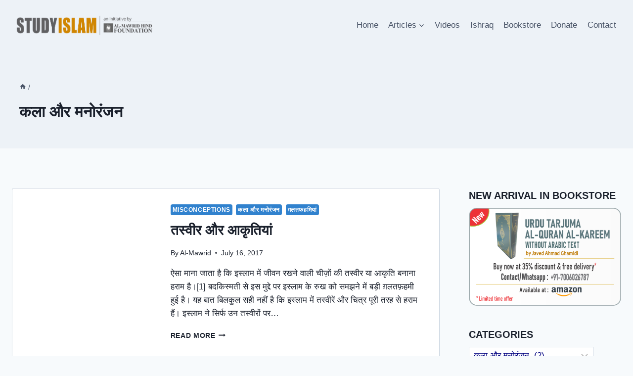

--- FILE ---
content_type: text/html; charset=UTF-8
request_url: https://www.studyislam.in/category/arts-and-fun/
body_size: 30823
content:
<!doctype html>
<html lang="en-US" class="no-js" itemtype="https://schema.org/Blog" itemscope>
<head>
	<meta charset="UTF-8">
	<meta name="viewport" content="width=device-width, initial-scale=1, minimum-scale=1">
	<title>कला और मनोरंजन &#8211; Study Islam an initiative by Al-Mawrid Hind Foundation</title>
<meta name='robots' content='max-image-preview:large' />
<link rel="alternate" type="application/rss+xml" title="Study Islam an initiative by Al-Mawrid Hind Foundation &raquo; Feed" href="https://www.studyislam.in/feed/" />
<link rel="alternate" type="application/rss+xml" title="Study Islam an initiative by Al-Mawrid Hind Foundation &raquo; Comments Feed" href="https://www.studyislam.in/comments/feed/" />
			<script>document.documentElement.classList.remove( 'no-js' );</script>
			<link rel="alternate" type="application/rss+xml" title="Study Islam an initiative by Al-Mawrid Hind Foundation &raquo; कला और मनोरंजन Category Feed" href="https://www.studyislam.in/category/arts-and-fun/feed/" />
<style id='wp-img-auto-sizes-contain-inline-css'>
img:is([sizes=auto i],[sizes^="auto," i]){contain-intrinsic-size:3000px 1500px}
/*# sourceURL=wp-img-auto-sizes-contain-inline-css */
</style>
<link rel='stylesheet' id='pt-cv-public-style-css' href='https://www.studyislam.in/wp-content/plugins/content-views-query-and-display-post-page/public/assets/css/cv.css?ver=4.2' media='all' />
<style id='wp-emoji-styles-inline-css'>

	img.wp-smiley, img.emoji {
		display: inline !important;
		border: none !important;
		box-shadow: none !important;
		height: 1em !important;
		width: 1em !important;
		margin: 0 0.07em !important;
		vertical-align: -0.1em !important;
		background: none !important;
		padding: 0 !important;
	}
/*# sourceURL=wp-emoji-styles-inline-css */
</style>
<style id='wp-block-library-inline-css'>
:root{--wp-block-synced-color:#7a00df;--wp-block-synced-color--rgb:122,0,223;--wp-bound-block-color:var(--wp-block-synced-color);--wp-editor-canvas-background:#ddd;--wp-admin-theme-color:#007cba;--wp-admin-theme-color--rgb:0,124,186;--wp-admin-theme-color-darker-10:#006ba1;--wp-admin-theme-color-darker-10--rgb:0,107,160.5;--wp-admin-theme-color-darker-20:#005a87;--wp-admin-theme-color-darker-20--rgb:0,90,135;--wp-admin-border-width-focus:2px}@media (min-resolution:192dpi){:root{--wp-admin-border-width-focus:1.5px}}.wp-element-button{cursor:pointer}:root .has-very-light-gray-background-color{background-color:#eee}:root .has-very-dark-gray-background-color{background-color:#313131}:root .has-very-light-gray-color{color:#eee}:root .has-very-dark-gray-color{color:#313131}:root .has-vivid-green-cyan-to-vivid-cyan-blue-gradient-background{background:linear-gradient(135deg,#00d084,#0693e3)}:root .has-purple-crush-gradient-background{background:linear-gradient(135deg,#34e2e4,#4721fb 50%,#ab1dfe)}:root .has-hazy-dawn-gradient-background{background:linear-gradient(135deg,#faaca8,#dad0ec)}:root .has-subdued-olive-gradient-background{background:linear-gradient(135deg,#fafae1,#67a671)}:root .has-atomic-cream-gradient-background{background:linear-gradient(135deg,#fdd79a,#004a59)}:root .has-nightshade-gradient-background{background:linear-gradient(135deg,#330968,#31cdcf)}:root .has-midnight-gradient-background{background:linear-gradient(135deg,#020381,#2874fc)}:root{--wp--preset--font-size--normal:16px;--wp--preset--font-size--huge:42px}.has-regular-font-size{font-size:1em}.has-larger-font-size{font-size:2.625em}.has-normal-font-size{font-size:var(--wp--preset--font-size--normal)}.has-huge-font-size{font-size:var(--wp--preset--font-size--huge)}.has-text-align-center{text-align:center}.has-text-align-left{text-align:left}.has-text-align-right{text-align:right}.has-fit-text{white-space:nowrap!important}#end-resizable-editor-section{display:none}.aligncenter{clear:both}.items-justified-left{justify-content:flex-start}.items-justified-center{justify-content:center}.items-justified-right{justify-content:flex-end}.items-justified-space-between{justify-content:space-between}.screen-reader-text{border:0;clip-path:inset(50%);height:1px;margin:-1px;overflow:hidden;padding:0;position:absolute;width:1px;word-wrap:normal!important}.screen-reader-text:focus{background-color:#ddd;clip-path:none;color:#444;display:block;font-size:1em;height:auto;left:5px;line-height:normal;padding:15px 23px 14px;text-decoration:none;top:5px;width:auto;z-index:100000}html :where(.has-border-color){border-style:solid}html :where([style*=border-top-color]){border-top-style:solid}html :where([style*=border-right-color]){border-right-style:solid}html :where([style*=border-bottom-color]){border-bottom-style:solid}html :where([style*=border-left-color]){border-left-style:solid}html :where([style*=border-width]){border-style:solid}html :where([style*=border-top-width]){border-top-style:solid}html :where([style*=border-right-width]){border-right-style:solid}html :where([style*=border-bottom-width]){border-bottom-style:solid}html :where([style*=border-left-width]){border-left-style:solid}html :where(img[class*=wp-image-]){height:auto;max-width:100%}:where(figure){margin:0 0 1em}html :where(.is-position-sticky){--wp-admin--admin-bar--position-offset:var(--wp-admin--admin-bar--height,0px)}@media screen and (max-width:600px){html :where(.is-position-sticky){--wp-admin--admin-bar--position-offset:0px}}

/*# sourceURL=wp-block-library-inline-css */
</style><style id='global-styles-inline-css'>
:root{--wp--preset--aspect-ratio--square: 1;--wp--preset--aspect-ratio--4-3: 4/3;--wp--preset--aspect-ratio--3-4: 3/4;--wp--preset--aspect-ratio--3-2: 3/2;--wp--preset--aspect-ratio--2-3: 2/3;--wp--preset--aspect-ratio--16-9: 16/9;--wp--preset--aspect-ratio--9-16: 9/16;--wp--preset--color--black: #000000;--wp--preset--color--cyan-bluish-gray: #abb8c3;--wp--preset--color--white: #ffffff;--wp--preset--color--pale-pink: #f78da7;--wp--preset--color--vivid-red: #cf2e2e;--wp--preset--color--luminous-vivid-orange: #ff6900;--wp--preset--color--luminous-vivid-amber: #fcb900;--wp--preset--color--light-green-cyan: #7bdcb5;--wp--preset--color--vivid-green-cyan: #00d084;--wp--preset--color--pale-cyan-blue: #8ed1fc;--wp--preset--color--vivid-cyan-blue: #0693e3;--wp--preset--color--vivid-purple: #9b51e0;--wp--preset--color--theme-palette-1: var(--global-palette1);--wp--preset--color--theme-palette-2: var(--global-palette2);--wp--preset--color--theme-palette-3: var(--global-palette3);--wp--preset--color--theme-palette-4: var(--global-palette4);--wp--preset--color--theme-palette-5: var(--global-palette5);--wp--preset--color--theme-palette-6: var(--global-palette6);--wp--preset--color--theme-palette-7: var(--global-palette7);--wp--preset--color--theme-palette-8: var(--global-palette8);--wp--preset--color--theme-palette-9: var(--global-palette9);--wp--preset--gradient--vivid-cyan-blue-to-vivid-purple: linear-gradient(135deg,rgb(6,147,227) 0%,rgb(155,81,224) 100%);--wp--preset--gradient--light-green-cyan-to-vivid-green-cyan: linear-gradient(135deg,rgb(122,220,180) 0%,rgb(0,208,130) 100%);--wp--preset--gradient--luminous-vivid-amber-to-luminous-vivid-orange: linear-gradient(135deg,rgb(252,185,0) 0%,rgb(255,105,0) 100%);--wp--preset--gradient--luminous-vivid-orange-to-vivid-red: linear-gradient(135deg,rgb(255,105,0) 0%,rgb(207,46,46) 100%);--wp--preset--gradient--very-light-gray-to-cyan-bluish-gray: linear-gradient(135deg,rgb(238,238,238) 0%,rgb(169,184,195) 100%);--wp--preset--gradient--cool-to-warm-spectrum: linear-gradient(135deg,rgb(74,234,220) 0%,rgb(151,120,209) 20%,rgb(207,42,186) 40%,rgb(238,44,130) 60%,rgb(251,105,98) 80%,rgb(254,248,76) 100%);--wp--preset--gradient--blush-light-purple: linear-gradient(135deg,rgb(255,206,236) 0%,rgb(152,150,240) 100%);--wp--preset--gradient--blush-bordeaux: linear-gradient(135deg,rgb(254,205,165) 0%,rgb(254,45,45) 50%,rgb(107,0,62) 100%);--wp--preset--gradient--luminous-dusk: linear-gradient(135deg,rgb(255,203,112) 0%,rgb(199,81,192) 50%,rgb(65,88,208) 100%);--wp--preset--gradient--pale-ocean: linear-gradient(135deg,rgb(255,245,203) 0%,rgb(182,227,212) 50%,rgb(51,167,181) 100%);--wp--preset--gradient--electric-grass: linear-gradient(135deg,rgb(202,248,128) 0%,rgb(113,206,126) 100%);--wp--preset--gradient--midnight: linear-gradient(135deg,rgb(2,3,129) 0%,rgb(40,116,252) 100%);--wp--preset--font-size--small: var(--global-font-size-small);--wp--preset--font-size--medium: var(--global-font-size-medium);--wp--preset--font-size--large: var(--global-font-size-large);--wp--preset--font-size--x-large: 42px;--wp--preset--font-size--larger: var(--global-font-size-larger);--wp--preset--font-size--xxlarge: var(--global-font-size-xxlarge);--wp--preset--spacing--20: 0.44rem;--wp--preset--spacing--30: 0.67rem;--wp--preset--spacing--40: 1rem;--wp--preset--spacing--50: 1.5rem;--wp--preset--spacing--60: 2.25rem;--wp--preset--spacing--70: 3.38rem;--wp--preset--spacing--80: 5.06rem;--wp--preset--shadow--natural: 6px 6px 9px rgba(0, 0, 0, 0.2);--wp--preset--shadow--deep: 12px 12px 50px rgba(0, 0, 0, 0.4);--wp--preset--shadow--sharp: 6px 6px 0px rgba(0, 0, 0, 0.2);--wp--preset--shadow--outlined: 6px 6px 0px -3px rgb(255, 255, 255), 6px 6px rgb(0, 0, 0);--wp--preset--shadow--crisp: 6px 6px 0px rgb(0, 0, 0);}:where(.is-layout-flex){gap: 0.5em;}:where(.is-layout-grid){gap: 0.5em;}body .is-layout-flex{display: flex;}.is-layout-flex{flex-wrap: wrap;align-items: center;}.is-layout-flex > :is(*, div){margin: 0;}body .is-layout-grid{display: grid;}.is-layout-grid > :is(*, div){margin: 0;}:where(.wp-block-columns.is-layout-flex){gap: 2em;}:where(.wp-block-columns.is-layout-grid){gap: 2em;}:where(.wp-block-post-template.is-layout-flex){gap: 1.25em;}:where(.wp-block-post-template.is-layout-grid){gap: 1.25em;}.has-black-color{color: var(--wp--preset--color--black) !important;}.has-cyan-bluish-gray-color{color: var(--wp--preset--color--cyan-bluish-gray) !important;}.has-white-color{color: var(--wp--preset--color--white) !important;}.has-pale-pink-color{color: var(--wp--preset--color--pale-pink) !important;}.has-vivid-red-color{color: var(--wp--preset--color--vivid-red) !important;}.has-luminous-vivid-orange-color{color: var(--wp--preset--color--luminous-vivid-orange) !important;}.has-luminous-vivid-amber-color{color: var(--wp--preset--color--luminous-vivid-amber) !important;}.has-light-green-cyan-color{color: var(--wp--preset--color--light-green-cyan) !important;}.has-vivid-green-cyan-color{color: var(--wp--preset--color--vivid-green-cyan) !important;}.has-pale-cyan-blue-color{color: var(--wp--preset--color--pale-cyan-blue) !important;}.has-vivid-cyan-blue-color{color: var(--wp--preset--color--vivid-cyan-blue) !important;}.has-vivid-purple-color{color: var(--wp--preset--color--vivid-purple) !important;}.has-black-background-color{background-color: var(--wp--preset--color--black) !important;}.has-cyan-bluish-gray-background-color{background-color: var(--wp--preset--color--cyan-bluish-gray) !important;}.has-white-background-color{background-color: var(--wp--preset--color--white) !important;}.has-pale-pink-background-color{background-color: var(--wp--preset--color--pale-pink) !important;}.has-vivid-red-background-color{background-color: var(--wp--preset--color--vivid-red) !important;}.has-luminous-vivid-orange-background-color{background-color: var(--wp--preset--color--luminous-vivid-orange) !important;}.has-luminous-vivid-amber-background-color{background-color: var(--wp--preset--color--luminous-vivid-amber) !important;}.has-light-green-cyan-background-color{background-color: var(--wp--preset--color--light-green-cyan) !important;}.has-vivid-green-cyan-background-color{background-color: var(--wp--preset--color--vivid-green-cyan) !important;}.has-pale-cyan-blue-background-color{background-color: var(--wp--preset--color--pale-cyan-blue) !important;}.has-vivid-cyan-blue-background-color{background-color: var(--wp--preset--color--vivid-cyan-blue) !important;}.has-vivid-purple-background-color{background-color: var(--wp--preset--color--vivid-purple) !important;}.has-black-border-color{border-color: var(--wp--preset--color--black) !important;}.has-cyan-bluish-gray-border-color{border-color: var(--wp--preset--color--cyan-bluish-gray) !important;}.has-white-border-color{border-color: var(--wp--preset--color--white) !important;}.has-pale-pink-border-color{border-color: var(--wp--preset--color--pale-pink) !important;}.has-vivid-red-border-color{border-color: var(--wp--preset--color--vivid-red) !important;}.has-luminous-vivid-orange-border-color{border-color: var(--wp--preset--color--luminous-vivid-orange) !important;}.has-luminous-vivid-amber-border-color{border-color: var(--wp--preset--color--luminous-vivid-amber) !important;}.has-light-green-cyan-border-color{border-color: var(--wp--preset--color--light-green-cyan) !important;}.has-vivid-green-cyan-border-color{border-color: var(--wp--preset--color--vivid-green-cyan) !important;}.has-pale-cyan-blue-border-color{border-color: var(--wp--preset--color--pale-cyan-blue) !important;}.has-vivid-cyan-blue-border-color{border-color: var(--wp--preset--color--vivid-cyan-blue) !important;}.has-vivid-purple-border-color{border-color: var(--wp--preset--color--vivid-purple) !important;}.has-vivid-cyan-blue-to-vivid-purple-gradient-background{background: var(--wp--preset--gradient--vivid-cyan-blue-to-vivid-purple) !important;}.has-light-green-cyan-to-vivid-green-cyan-gradient-background{background: var(--wp--preset--gradient--light-green-cyan-to-vivid-green-cyan) !important;}.has-luminous-vivid-amber-to-luminous-vivid-orange-gradient-background{background: var(--wp--preset--gradient--luminous-vivid-amber-to-luminous-vivid-orange) !important;}.has-luminous-vivid-orange-to-vivid-red-gradient-background{background: var(--wp--preset--gradient--luminous-vivid-orange-to-vivid-red) !important;}.has-very-light-gray-to-cyan-bluish-gray-gradient-background{background: var(--wp--preset--gradient--very-light-gray-to-cyan-bluish-gray) !important;}.has-cool-to-warm-spectrum-gradient-background{background: var(--wp--preset--gradient--cool-to-warm-spectrum) !important;}.has-blush-light-purple-gradient-background{background: var(--wp--preset--gradient--blush-light-purple) !important;}.has-blush-bordeaux-gradient-background{background: var(--wp--preset--gradient--blush-bordeaux) !important;}.has-luminous-dusk-gradient-background{background: var(--wp--preset--gradient--luminous-dusk) !important;}.has-pale-ocean-gradient-background{background: var(--wp--preset--gradient--pale-ocean) !important;}.has-electric-grass-gradient-background{background: var(--wp--preset--gradient--electric-grass) !important;}.has-midnight-gradient-background{background: var(--wp--preset--gradient--midnight) !important;}.has-small-font-size{font-size: var(--wp--preset--font-size--small) !important;}.has-medium-font-size{font-size: var(--wp--preset--font-size--medium) !important;}.has-large-font-size{font-size: var(--wp--preset--font-size--large) !important;}.has-x-large-font-size{font-size: var(--wp--preset--font-size--x-large) !important;}
/*# sourceURL=global-styles-inline-css */
</style>

<style id='classic-theme-styles-inline-css'>
/*! This file is auto-generated */
.wp-block-button__link{color:#fff;background-color:#32373c;border-radius:9999px;box-shadow:none;text-decoration:none;padding:calc(.667em + 2px) calc(1.333em + 2px);font-size:1.125em}.wp-block-file__button{background:#32373c;color:#fff;text-decoration:none}
/*# sourceURL=/wp-includes/css/classic-themes.min.css */
</style>
<link rel='stylesheet' id='kadence-global-css' href='https://www.studyislam.in/wp-content/themes/kadence/assets/css/global.min.css?ver=1.3.3' media='all' />
<style id='kadence-global-inline-css'>
/* Kadence Base CSS */
:root{--global-palette1:#3182CE;--global-palette2:#2B6CB0;--global-palette3:#1A202C;--global-palette4:#f5f5f5;--global-palette5:#4A5568;--global-palette6:#718096;--global-palette7:#EDF2F7;--global-palette8:#F7FAFC;--global-palette9:#ffffff;--global-palette9rgb:255, 255, 255;--global-palette-highlight:var(--global-palette1);--global-palette-highlight-alt:var(--global-palette2);--global-palette-highlight-alt2:var(--global-palette9);--global-palette-btn-bg:var(--global-palette1);--global-palette-btn-bg-hover:var(--global-palette2);--global-palette-btn:var(--global-palette9);--global-palette-btn-hover:var(--global-palette9);--global-body-font-family:-apple-system,BlinkMacSystemFont,"Segoe UI",Roboto,Oxygen-Sans,Ubuntu,Cantarell,"Helvetica Neue",sans-serif, "Apple Color Emoji", "Segoe UI Emoji", "Segoe UI Symbol";--global-heading-font-family:inherit;--global-primary-nav-font-family:inherit;--global-fallback-font:sans-serif;--global-display-fallback-font:sans-serif;--global-content-width:1290px;--global-content-wide-width:calc(1290px + 230px);--global-content-narrow-width:842px;--global-content-edge-padding:1.5rem;--global-content-boxed-padding:2rem;--global-calc-content-width:calc(1290px - var(--global-content-edge-padding) - var(--global-content-edge-padding) );--wp--style--global--content-size:var(--global-calc-content-width);}.wp-site-blocks{--global-vw:calc( 100vw - ( 0.5 * var(--scrollbar-offset)));}body{background:var(--global-palette8);}body, input, select, optgroup, textarea{font-weight:400;font-size:17px;line-height:1.6;font-family:var(--global-body-font-family);color:var(--global-palette4);}.content-bg, body.content-style-unboxed .site{background:var(--global-palette9);}h1,h2,h3,h4,h5,h6{font-family:var(--global-heading-font-family);}h1{font-weight:700;font-size:32px;line-height:1.5;color:var(--global-palette3);}h2{font-weight:700;font-size:28px;line-height:1.5;color:var(--global-palette3);}h3{font-weight:700;font-size:24px;line-height:1.5;color:var(--global-palette3);}h4{font-weight:700;font-size:22px;line-height:1.5;color:var(--global-palette4);}h5{font-weight:700;font-size:20px;line-height:1.5;color:var(--global-palette4);}h6{font-weight:700;font-size:18px;line-height:1.5;color:var(--global-palette5);}.entry-hero .kadence-breadcrumbs{max-width:1290px;}.site-container, .site-header-row-layout-contained, .site-footer-row-layout-contained, .entry-hero-layout-contained, .comments-area, .alignfull > .wp-block-cover__inner-container, .alignwide > .wp-block-cover__inner-container{max-width:var(--global-content-width);}.content-width-narrow .content-container.site-container, .content-width-narrow .hero-container.site-container{max-width:var(--global-content-narrow-width);}@media all and (min-width: 1520px){.wp-site-blocks .content-container  .alignwide{margin-left:-115px;margin-right:-115px;width:unset;max-width:unset;}}@media all and (min-width: 1102px){.content-width-narrow .wp-site-blocks .content-container .alignwide{margin-left:-130px;margin-right:-130px;width:unset;max-width:unset;}}.content-style-boxed .wp-site-blocks .entry-content .alignwide{margin-left:calc( -1 * var( --global-content-boxed-padding ) );margin-right:calc( -1 * var( --global-content-boxed-padding ) );}.content-area{margin-top:5rem;margin-bottom:5rem;}@media all and (max-width: 1024px){.content-area{margin-top:3rem;margin-bottom:3rem;}}@media all and (max-width: 767px){.content-area{margin-top:2rem;margin-bottom:2rem;}}@media all and (max-width: 1024px){:root{--global-content-boxed-padding:2rem;}}@media all and (max-width: 767px){:root{--global-content-boxed-padding:1.5rem;}}.entry-content-wrap{padding:2rem;}@media all and (max-width: 1024px){.entry-content-wrap{padding:2rem;}}@media all and (max-width: 767px){.entry-content-wrap{padding:1.5rem;}}.entry.single-entry{box-shadow:0px 15px 15px -10px rgba(0,0,0,0.05);}.entry.loop-entry{box-shadow:0px 15px 15px -10px rgba(0,0,0,0.05);}.loop-entry .entry-content-wrap{padding:2rem;}@media all and (max-width: 1024px){.loop-entry .entry-content-wrap{padding:2rem;}}@media all and (max-width: 767px){.loop-entry .entry-content-wrap{padding:1.5rem;}}.has-sidebar:not(.has-left-sidebar) .content-container{grid-template-columns:1fr 25%;}.has-sidebar.has-left-sidebar .content-container{grid-template-columns:25% 1fr;}.primary-sidebar.widget-area .widget{margin-bottom:2.5em;color:var(--global-palette4);}.primary-sidebar.widget-area .widget-title{font-weight:700;font-size:20px;line-height:1.5;color:var(--global-palette3);}button, .button, .wp-block-button__link, input[type="button"], input[type="reset"], input[type="submit"], .fl-button, .elementor-button-wrapper .elementor-button, .wc-block-components-checkout-place-order-button, .wc-block-cart__submit{box-shadow:0px 0px 0px -7px rgba(0,0,0,0);}button:hover, button:focus, button:active, .button:hover, .button:focus, .button:active, .wp-block-button__link:hover, .wp-block-button__link:focus, .wp-block-button__link:active, input[type="button"]:hover, input[type="button"]:focus, input[type="button"]:active, input[type="reset"]:hover, input[type="reset"]:focus, input[type="reset"]:active, input[type="submit"]:hover, input[type="submit"]:focus, input[type="submit"]:active, .elementor-button-wrapper .elementor-button:hover, .elementor-button-wrapper .elementor-button:focus, .elementor-button-wrapper .elementor-button:active, .wc-block-cart__submit:hover{box-shadow:0px 15px 25px -7px rgba(0,0,0,0.1);}.kb-button.kb-btn-global-outline.kb-btn-global-inherit{padding-top:calc(px - 2px);padding-right:calc(px - 2px);padding-bottom:calc(px - 2px);padding-left:calc(px - 2px);}@media all and (min-width: 1025px){.transparent-header .entry-hero .entry-hero-container-inner{padding-top:100px;}}@media all and (max-width: 1024px){.mobile-transparent-header .entry-hero .entry-hero-container-inner{padding-top:100px;}}@media all and (max-width: 767px){.mobile-transparent-header .entry-hero .entry-hero-container-inner{padding-top:100px;}}#kt-scroll-up-reader, #kt-scroll-up{border-radius:0px 0px 0px 0px;background:var(--global-palette5);bottom:30px;font-size:1.2em;padding:0.4em 0.4em 0.4em 0.4em;}#kt-scroll-up-reader.scroll-up-side-right, #kt-scroll-up.scroll-up-side-right{right:30px;}#kt-scroll-up-reader.scroll-up-side-left, #kt-scroll-up.scroll-up-side-left{left:30px;}body.social-brand-colors .social-show-brand-hover .social-link-facebook:not(.ignore-brand):not(.skip):not(.ignore):hover, body.social-brand-colors .social-show-brand-until .social-link-facebook:not(:hover):not(.skip):not(.ignore), body.social-brand-colors .social-show-brand-always .social-link-facebook:not(.ignore-brand):not(.skip):not(.ignore){background:#3b5998;}body.social-brand-colors .social-show-brand-hover.social-style-outline .social-link-facebook:not(.ignore-brand):not(.skip):not(.ignore):hover, body.social-brand-colors .social-show-brand-until.social-style-outline .social-link-facebook:not(:hover):not(.skip):not(.ignore), body.social-brand-colors .social-show-brand-always.social-style-outline .social-link-facebook:not(.ignore-brand):not(.skip):not(.ignore){color:#3b5998;}body.social-brand-colors .social-show-brand-hover .social-link-twitter:not(.ignore-brand):not(.skip):not(.ignore):hover, body.social-brand-colors .social-show-brand-until .social-link-twitter:not(:hover):not(.skip):not(.ignore), body.social-brand-colors .social-show-brand-always .social-link-twitter:not(.ignore-brand):not(.skip):not(.ignore){background:#1DA1F2;}body.social-brand-colors .social-show-brand-hover.social-style-outline .social-link-twitter:not(.ignore-brand):not(.skip):not(.ignore):hover, body.social-brand-colors .social-show-brand-until.social-style-outline .social-link-twitter:not(:hover):not(.skip):not(.ignore), body.social-brand-colors .social-show-brand-always.social-style-outline .social-link-twitter:not(.ignore-brand):not(.skip):not(.ignore){color:#1DA1F2;}body.social-brand-colors .social-show-brand-hover .social-link-instagram:not(.ignore-brand):not(.skip):not(.ignore):hover, body.social-brand-colors .social-show-brand-until .social-link-instagram:not(:hover):not(.skip):not(.ignore), body.social-brand-colors .social-show-brand-always .social-link-instagram:not(.ignore-brand):not(.skip):not(.ignore){background:#517fa4;}body.social-brand-colors .social-show-brand-hover.social-style-outline .social-link-instagram:not(.ignore-brand):not(.skip):not(.ignore):hover, body.social-brand-colors .social-show-brand-until.social-style-outline .social-link-instagram:not(:hover):not(.skip):not(.ignore), body.social-brand-colors .social-show-brand-always.social-style-outline .social-link-instagram:not(.ignore-brand):not(.skip):not(.ignore){color:#517fa4;}body.social-brand-colors .social-show-brand-hover .social-link-youtube:not(.ignore-brand):not(.skip):not(.ignore):hover, body.social-brand-colors .social-show-brand-until .social-link-youtube:not(:hover):not(.skip):not(.ignore), body.social-brand-colors .social-show-brand-always .social-link-youtube:not(.ignore-brand):not(.skip):not(.ignore){background:#FF3333;}body.social-brand-colors .social-show-brand-hover.social-style-outline .social-link-youtube:not(.ignore-brand):not(.skip):not(.ignore):hover, body.social-brand-colors .social-show-brand-until.social-style-outline .social-link-youtube:not(:hover):not(.skip):not(.ignore), body.social-brand-colors .social-show-brand-always.social-style-outline .social-link-youtube:not(.ignore-brand):not(.skip):not(.ignore){color:#FF3333;}body.social-brand-colors .social-show-brand-hover .social-link-email:not(.ignore-brand):not(.skip):not(.ignore):hover, body.social-brand-colors .social-show-brand-until .social-link-email:not(:hover):not(.skip):not(.ignore), body.social-brand-colors .social-show-brand-always .social-link-email:not(.ignore-brand):not(.skip):not(.ignore){background:#181818;}body.social-brand-colors .social-show-brand-hover.social-style-outline .social-link-email:not(.ignore-brand):not(.skip):not(.ignore):hover, body.social-brand-colors .social-show-brand-until.social-style-outline .social-link-email:not(:hover):not(.skip):not(.ignore), body.social-brand-colors .social-show-brand-always.social-style-outline .social-link-email:not(.ignore-brand):not(.skip):not(.ignore){color:#181818;}
/* Kadence Header CSS */
@media all and (max-width: 1024px){.mobile-transparent-header #masthead{position:absolute;left:0px;right:0px;z-index:100;}.kadence-scrollbar-fixer.mobile-transparent-header #masthead{right:var(--scrollbar-offset,0);}.mobile-transparent-header #masthead, .mobile-transparent-header .site-top-header-wrap .site-header-row-container-inner, .mobile-transparent-header .site-main-header-wrap .site-header-row-container-inner, .mobile-transparent-header .site-bottom-header-wrap .site-header-row-container-inner{background:transparent;}.site-header-row-tablet-layout-fullwidth, .site-header-row-tablet-layout-standard{padding:0px;}}@media all and (min-width: 1025px){.transparent-header #masthead{position:absolute;left:0px;right:0px;z-index:100;}.transparent-header.kadence-scrollbar-fixer #masthead{right:var(--scrollbar-offset,0);}.transparent-header #masthead, .transparent-header .site-top-header-wrap .site-header-row-container-inner, .transparent-header .site-main-header-wrap .site-header-row-container-inner, .transparent-header .site-bottom-header-wrap .site-header-row-container-inner{background:transparent;}}.site-branding a.brand img{max-width:363px;}.site-branding a.brand img.svg-logo-image{width:363px;}.site-branding{padding:0px 0px 0px 0px;}#masthead, #masthead .kadence-sticky-header.item-is-fixed:not(.item-at-start):not(.site-header-row-container):not(.site-main-header-wrap), #masthead .kadence-sticky-header.item-is-fixed:not(.item-at-start) > .site-header-row-container-inner{background:#ffffff;}.site-main-header-inner-wrap{min-height:100px;}.header-navigation[class*="header-navigation-style-underline"] .header-menu-container.primary-menu-container>ul>li>a:after{width:calc( 100% - 1.2em);}.main-navigation .primary-menu-container > ul > li.menu-item > a{padding-left:calc(1.2em / 2);padding-right:calc(1.2em / 2);padding-top:0.6em;padding-bottom:0.6em;color:var(--global-palette5);}.main-navigation .primary-menu-container > ul > li.menu-item .dropdown-nav-special-toggle{right:calc(1.2em / 2);}.main-navigation .primary-menu-container > ul > li.menu-item > a:hover{color:var(--global-palette-highlight);}.main-navigation .primary-menu-container > ul > li.menu-item.current-menu-item > a{color:var(--global-palette3);}.header-navigation .header-menu-container ul ul.sub-menu, .header-navigation .header-menu-container ul ul.submenu{background:var(--global-palette3);box-shadow:0px 2px 13px 0px rgba(0,0,0,0.1);}.header-navigation .header-menu-container ul ul li.menu-item, .header-menu-container ul.menu > li.kadence-menu-mega-enabled > ul > li.menu-item > a{border-bottom:1px solid rgba(255,255,255,0.1);}.header-navigation .header-menu-container ul ul li.menu-item > a{width:200px;padding-top:1em;padding-bottom:1em;color:var(--global-palette8);font-size:12px;}.header-navigation .header-menu-container ul ul li.menu-item > a:hover{color:var(--global-palette9);background:var(--global-palette4);}.header-navigation .header-menu-container ul ul li.menu-item.current-menu-item > a{color:var(--global-palette9);background:var(--global-palette4);}.mobile-toggle-open-container .menu-toggle-open, .mobile-toggle-open-container .menu-toggle-open:focus{color:var(--global-palette5);padding:0.4em 0.6em 0.4em 0.6em;font-size:14px;}.mobile-toggle-open-container .menu-toggle-open.menu-toggle-style-bordered{border:1px solid currentColor;}.mobile-toggle-open-container .menu-toggle-open .menu-toggle-icon{font-size:20px;}.mobile-toggle-open-container .menu-toggle-open:hover, .mobile-toggle-open-container .menu-toggle-open:focus-visible{color:var(--global-palette-highlight);}.mobile-navigation ul li{font-size:14px;}.mobile-navigation ul li a{padding-top:1em;padding-bottom:1em;}.mobile-navigation ul li > a, .mobile-navigation ul li.menu-item-has-children > .drawer-nav-drop-wrap{color:var(--global-palette8);}.mobile-navigation ul li.current-menu-item > a, .mobile-navigation ul li.current-menu-item.menu-item-has-children > .drawer-nav-drop-wrap{color:var(--global-palette-highlight);}.mobile-navigation ul li.menu-item-has-children .drawer-nav-drop-wrap, .mobile-navigation ul li:not(.menu-item-has-children) a{border-bottom:1px solid rgba(255,255,255,0.1);}.mobile-navigation:not(.drawer-navigation-parent-toggle-true) ul li.menu-item-has-children .drawer-nav-drop-wrap button{border-left:1px solid rgba(255,255,255,0.1);}#mobile-drawer .drawer-header .drawer-toggle{padding:0.6em 0.15em 0.6em 0.15em;font-size:24px;}
/* Kadence Footer CSS */
#colophon{background:var(--global-palette7);}.site-middle-footer-inner-wrap{padding-top:30px;padding-bottom:30px;grid-column-gap:30px;grid-row-gap:30px;}.site-middle-footer-inner-wrap .widget{margin-bottom:30px;}.site-middle-footer-inner-wrap .site-footer-section:not(:last-child):after{right:calc(-30px / 2);}.site-bottom-footer-inner-wrap{padding-top:30px;padding-bottom:30px;grid-column-gap:30px;}.site-bottom-footer-inner-wrap .widget{margin-bottom:30px;}.site-bottom-footer-inner-wrap .site-footer-section:not(:last-child):after{right:calc(-30px / 2);}.footer-social-wrap .footer-social-inner-wrap{font-size:1em;gap:0.3em;}.site-footer .site-footer-wrap .site-footer-section .footer-social-wrap .footer-social-inner-wrap .social-button{background:var(--global-palette6);border:2px none currentColor;border-radius:3px;}
/*# sourceURL=kadence-global-inline-css */
</style>
<link rel='stylesheet' id='kadence-header-css' href='https://www.studyislam.in/wp-content/themes/kadence/assets/css/header.min.css?ver=1.3.3' media='all' />
<link rel='stylesheet' id='kadence-content-css' href='https://www.studyislam.in/wp-content/themes/kadence/assets/css/content.min.css?ver=1.3.3' media='all' />
<link rel='stylesheet' id='kadence-sidebar-css' href='https://www.studyislam.in/wp-content/themes/kadence/assets/css/sidebar.min.css?ver=1.3.3' media='all' />
<link rel='stylesheet' id='kadence-footer-css' href='https://www.studyislam.in/wp-content/themes/kadence/assets/css/footer.min.css?ver=1.3.3' media='all' />
<script src="https://www.studyislam.in/wp-includes/js/jquery/jquery.min.js?ver=3.7.1" id="jquery-core-js"></script>
<script src="https://www.studyislam.in/wp-includes/js/jquery/jquery-migrate.min.js?ver=3.4.1" id="jquery-migrate-js"></script>
<link rel="https://api.w.org/" href="https://www.studyislam.in/wp-json/" /><link rel="alternate" title="JSON" type="application/json" href="https://www.studyislam.in/wp-json/wp/v2/categories/474" /><link rel="EditURI" type="application/rsd+xml" title="RSD" href="https://www.studyislam.in/xmlrpc.php?rsd" />
<meta name="generator" content="WordPress 6.9" />
<style>.recentcomments a{display:inline !important;padding:0 !important;margin:0 !important;}</style><link rel="icon" href="https://www.studyislam.in/wp-content/uploads/2021/06/cropped-almawrid-global-logo-32x32.png" sizes="32x32" />
<link rel="icon" href="https://www.studyislam.in/wp-content/uploads/2021/06/cropped-almawrid-global-logo-192x192.png" sizes="192x192" />
<link rel="apple-touch-icon" href="https://www.studyislam.in/wp-content/uploads/2021/06/cropped-almawrid-global-logo-180x180.png" />
<meta name="msapplication-TileImage" content="https://www.studyislam.in/wp-content/uploads/2021/06/cropped-almawrid-global-logo-270x270.png" />
		<style id="wp-custom-css">
			/* FULL SITE */

.entry{border: 1px solid var(--global-gray-400);}

.wp-post-image {
	padding:10px !important;
}

.post-archive-title, .post-title {
	padding-left : 15px;
}




.site .post-title h1
{
	line-height: 1.5;
}

.sub-menu{
	background-color: #fff !important;
}
.header-navigation .header-menu-container ul ul li a{
	color:#55585B !important;
padding: 10px 10px !important;
	font-size: 14px;
}


.header-navigation .header-menu-container ul ul li{
	border-bottom: 1px solid rgba(99, 96, 96, 0.1) !important;
	
}

.entry-summary, .entry-meta, p{
	color:#1A202C !important;
}

.mobile-navigation ul, .drawer-nav-drop-wrap{
	color:#fff` !important;
background-color: Black !important;
}

.site-branding a.brand img
{
	max-width:290px;
}

.postform {
	color:Navy;
}

/* HOME PAGE START*/
.content-wrapper > div { width:29%;
	height:390px;
	margin:15px;
padding: 10px;
	border: 1px solid var(--global-gray-400);	
	box-shadow: 0px 15px 25px -10px rgba(0,0,0,0.05);
	border-radius: .25rem;
}

.content-wrapper-videos > div { width:29%; 
padding: 10px;
	margin:10px 15px 0px 15px;
	
border: 1px solid var(--global-gray-400);	
	box-shadow: 0px 15px 25px -10px rgba(0,0,0,0.05);
	border-radius: .25rem;

}

.content-wrapper-banner > div { width:100%; 
}

.content-wrapper-article > div { width:94%; 
padding: 10px;
	margin:15px;
border: 1px solid var(--global-gray-400);	
	box-shadow: 0px 15px 25px -10px rgba(0,0,0,0.05);
	border-radius: .25rem;
	background-color:#FAFAFA;
}

.entry-content-wrap{
	    padding: 1rem;
}

@media (max-width: 767px){
	.content-wrapper > div, .content-wrapper-videos > div{
	width:100%;
padding-bottom: 25px;
	}
	.head-fig {
		text-align:left;
		
		
	}
	.islamic_text{
		padding-top:40px;
	}
}


.islamic_fig {
	float:left;
}
.head-fig {
	text-align:left;
	margin-top:25px;

}
.head-fig a{
	color:#BD7800;
}


.theme_overlay {
	height:120px;
}

.islamic_title{
	position: relative;
	left: -4px;
	top: -120px;
	width: auto;
	color: #fff;
	background-color:#c39608;
	font-weight: bold;
	padding:7px 22px;
	margin:0px 0px;
	display: inline-block;
}

.islamic_title:after,
.islamic_title:before{
	position: absolute;
	content: "";
	top:0px;
	background-color:#c39608;
	left: auto;
	right: -15px;
	bottom: 0px;
	width: 31px;
	transform: skew(-36deg);
	-moz-transform: skew(-36deg);
	-webkit-transform: skew(346deg);
}
.islamic_title:after{
	left: 0px;
	transform: skew(0deg);
	-moz-transform: skew(0deg);
	-webkit-transform: skew(0deg);
	bottom: -4px;
	top: auto;
	width: 0;
	height: 0;
	border-style: solid;
	border-width: 0 4px 4px 0;
	border-color: transparent #d7ae30 transparent transparent;
}

.islamic_text {
	font-size: 16px;
	width: auto;
}


/*First Section End*/

.islamic_intro, islamic_videos {
	display:inline-block;
	height:auto !important;

	
}
.pt-cv-ifield{
	color:#4A5568;
	line-height:1.5;
}

.pt-cv-title
{
	line-height:1.5 !important;
}
ol{
	color:black;
}

.nav-links{
	color:black;
}
		</style>
		<link rel='stylesheet' id='mediaelement-css' href='https://www.studyislam.in/wp-includes/js/mediaelement/mediaelementplayer-legacy.min.css?ver=4.2.17' media='all' />
<link rel='stylesheet' id='wp-mediaelement-css' href='https://www.studyislam.in/wp-includes/js/mediaelement/wp-mediaelement.min.css?ver=6.9' media='all' />
</head>

<body class="archive category category-arts-and-fun category-474 wp-custom-logo wp-embed-responsive wp-theme-kadence hfeed social-brand-colors hide-focus-outline link-style-standard has-sidebar content-title-style-above content-width-normal content-style-boxed content-vertical-padding-show transparent-header mobile-transparent-header">
<div id="wrapper" class="site wp-site-blocks">
			<a class="skip-link screen-reader-text scroll-ignore" href="#main">Skip to content</a>
		<header id="masthead" class="site-header" role="banner" itemtype="https://schema.org/WPHeader" itemscope>
	<div id="main-header" class="site-header-wrap">
		<div class="site-header-inner-wrap">
			<div class="site-header-upper-wrap">
				<div class="site-header-upper-inner-wrap">
					<div class="site-main-header-wrap site-header-row-container site-header-focus-item site-header-row-layout-standard kadence-sticky-header" data-section="kadence_customizer_header_main" data-reveal-scroll-up="false" data-shrink="false">
	<div class="site-header-row-container-inner">
				<div class="site-container">
			<div class="site-main-header-inner-wrap site-header-row site-header-row-has-sides site-header-row-no-center">
									<div class="site-header-main-section-left site-header-section site-header-section-left">
						<div class="site-header-item site-header-focus-item" data-section="title_tagline">
	<div class="site-branding branding-layout-standard site-brand-logo-only"><a class="brand has-logo-image" href="https://www.studyislam.in/" rel="home"><img width="587" height="102" src="https://www.studyislam.in/wp-content/uploads/2021/06/studyislam-logo.png" class="custom-logo" alt="Study Islam an initiative by Al-Mawrid Hind Foundation" decoding="async" fetchpriority="high" srcset="https://www.studyislam.in/wp-content/uploads/2021/06/studyislam-logo.png 587w, https://www.studyislam.in/wp-content/uploads/2021/06/studyislam-logo-300x52.png 300w" sizes="(max-width: 587px) 100vw, 587px" /></a></div></div><!-- data-section="title_tagline" -->
					</div>
																	<div class="site-header-main-section-right site-header-section site-header-section-right">
						<div class="site-header-item site-header-focus-item site-header-item-main-navigation header-navigation-layout-stretch-false header-navigation-layout-fill-stretch-false" data-section="kadence_customizer_primary_navigation">
		<nav id="site-navigation" class="main-navigation header-navigation hover-to-open nav--toggle-sub header-navigation-style-standard header-navigation-dropdown-animation-none" role="navigation" aria-label="Primary">
			<div class="primary-menu-container header-menu-container">
	<ul id="primary-menu" class="menu"><li id="menu-item-1942" class="menu-item menu-item-type-custom menu-item-object-custom menu-item-home menu-item-1942"><a href="https://www.studyislam.in">Home</a></li>
<li id="menu-item-1937" class="menu-item menu-item-type-custom menu-item-object-custom current-menu-ancestor menu-item-has-children menu-item-1937"><a href="#"><span class="nav-drop-title-wrap">Articles<span class="dropdown-nav-toggle"><span class="kadence-svg-iconset svg-baseline"><svg aria-hidden="true" class="kadence-svg-icon kadence-arrow-down-svg" fill="currentColor" version="1.1" xmlns="http://www.w3.org/2000/svg" width="24" height="24" viewBox="0 0 24 24"><title>Expand</title><path d="M5.293 9.707l6 6c0.391 0.391 1.024 0.391 1.414 0l6-6c0.391-0.391 0.391-1.024 0-1.414s-1.024-0.391-1.414 0l-5.293 5.293-5.293-5.293c-0.391-0.391-1.024-0.391-1.414 0s-0.391 1.024 0 1.414z"></path>
				</svg></span></span></span></a>
<ul class="sub-menu">
	<li id="menu-item-1938" class="menu-item menu-item-type-custom menu-item-object-custom menu-item-has-children menu-item-1938"><a href="#"><span class="nav-drop-title-wrap">English<span class="dropdown-nav-toggle"><span class="kadence-svg-iconset svg-baseline"><svg aria-hidden="true" class="kadence-svg-icon kadence-arrow-down-svg" fill="currentColor" version="1.1" xmlns="http://www.w3.org/2000/svg" width="24" height="24" viewBox="0 0 24 24"><title>Expand</title><path d="M5.293 9.707l6 6c0.391 0.391 1.024 0.391 1.414 0l6-6c0.391-0.391 0.391-1.024 0-1.414s-1.024-0.391-1.414 0l-5.293 5.293-5.293-5.293c-0.391-0.391-1.024-0.391-1.414 0s-0.391 1.024 0 1.414z"></path>
				</svg></span></span></span></a>
	<ul class="sub-menu">
		<li id="menu-item-1906" class="menu-item menu-item-type-taxonomy menu-item-object-category menu-item-has-children menu-item-1906"><a href="https://www.studyislam.in/category/islam/"><span class="nav-drop-title-wrap">Islam<span class="dropdown-nav-toggle"><span class="kadence-svg-iconset svg-baseline"><svg aria-hidden="true" class="kadence-svg-icon kadence-arrow-down-svg" fill="currentColor" version="1.1" xmlns="http://www.w3.org/2000/svg" width="24" height="24" viewBox="0 0 24 24"><title>Expand</title><path d="M5.293 9.707l6 6c0.391 0.391 1.024 0.391 1.414 0l6-6c0.391-0.391 0.391-1.024 0-1.414s-1.024-0.391-1.414 0l-5.293 5.293-5.293-5.293c-0.391-0.391-1.024-0.391-1.414 0s-0.391 1.024 0 1.414z"></path>
				</svg></span></span></span></a>
		<ul class="sub-menu">
			<li id="menu-item-1902" class="menu-item menu-item-type-taxonomy menu-item-object-category menu-item-1902"><a href="https://www.studyislam.in/category/faiths-and-beliefs/">Faiths and Beliefs</a></li>
			<li id="menu-item-1903" class="menu-item menu-item-type-taxonomy menu-item-object-category menu-item-1903"><a href="https://www.studyislam.in/category/fundamental-principles/">Fundamental Principles</a></li>
			<li id="menu-item-1910" class="menu-item menu-item-type-taxonomy menu-item-object-category menu-item-1910"><a href="https://www.studyislam.in/category/quran/">Qur&#8217;an</a></li>
			<li id="menu-item-1904" class="menu-item menu-item-type-taxonomy menu-item-object-category menu-item-1904"><a href="https://www.studyislam.in/category/hadith/">Hadith</a></li>
			<li id="menu-item-1907" class="menu-item menu-item-type-taxonomy menu-item-object-category menu-item-1907"><a href="https://www.studyislam.in/category/jihad/">Jihad</a></li>
			<li id="menu-item-1911" class="menu-item menu-item-type-taxonomy menu-item-object-category menu-item-1911"><a href="https://www.studyislam.in/category/quran-exegesis/">Qur&#8217;an Exegesis</a></li>
		</ul>
</li>
		<li id="menu-item-1949" class="menu-item menu-item-type-custom menu-item-object-custom menu-item-has-children menu-item-1949"><a href="#"><span class="nav-drop-title-wrap">Important Issues<span class="dropdown-nav-toggle"><span class="kadence-svg-iconset svg-baseline"><svg aria-hidden="true" class="kadence-svg-icon kadence-arrow-down-svg" fill="currentColor" version="1.1" xmlns="http://www.w3.org/2000/svg" width="24" height="24" viewBox="0 0 24 24"><title>Expand</title><path d="M5.293 9.707l6 6c0.391 0.391 1.024 0.391 1.414 0l6-6c0.391-0.391 0.391-1.024 0-1.414s-1.024-0.391-1.414 0l-5.293 5.293-5.293-5.293c-0.391-0.391-1.024-0.391-1.414 0s-0.391 1.024 0 1.414z"></path>
				</svg></span></span></span></a>
		<ul class="sub-menu">
			<li id="menu-item-1901" class="menu-item menu-item-type-taxonomy menu-item-object-category menu-item-1901"><a href="https://www.studyislam.in/category/economic-issues/">Economic Issues</a></li>
			<li id="menu-item-1909" class="menu-item menu-item-type-taxonomy menu-item-object-category menu-item-1909"><a href="https://www.studyislam.in/category/political-issues/">Political Issues</a></li>
			<li id="menu-item-1913" class="menu-item menu-item-type-taxonomy menu-item-object-category menu-item-1913"><a href="https://www.studyislam.in/category/social-issues/">Social Issues</a></li>
		</ul>
</li>
		<li id="menu-item-1912" class="menu-item menu-item-type-taxonomy menu-item-object-category menu-item-1912"><a href="https://www.studyislam.in/category/reflections/">Reflections</a></li>
		<li id="menu-item-1905" class="menu-item menu-item-type-taxonomy menu-item-object-category menu-item-1905"><a href="https://www.studyislam.in/category/history/">History</a></li>
		<li id="menu-item-1908" class="menu-item menu-item-type-taxonomy menu-item-object-category menu-item-1908"><a href="https://www.studyislam.in/category/misconceptions/">Misconceptions</a></li>
		<li id="menu-item-1915" class="menu-item menu-item-type-taxonomy menu-item-object-category menu-item-1915"><a href="https://www.studyislam.in/category/world-religions/">World Religions</a></li>
	</ul>
</li>
	<li id="menu-item-1939" class="menu-item menu-item-type-custom menu-item-object-custom current-menu-ancestor menu-item-has-children menu-item-1939"><a href="#"><span class="nav-drop-title-wrap">Hindi<span class="dropdown-nav-toggle"><span class="kadence-svg-iconset svg-baseline"><svg aria-hidden="true" class="kadence-svg-icon kadence-arrow-down-svg" fill="currentColor" version="1.1" xmlns="http://www.w3.org/2000/svg" width="24" height="24" viewBox="0 0 24 24"><title>Expand</title><path d="M5.293 9.707l6 6c0.391 0.391 1.024 0.391 1.414 0l6-6c0.391-0.391 0.391-1.024 0-1.414s-1.024-0.391-1.414 0l-5.293 5.293-5.293-5.293c-0.391-0.391-1.024-0.391-1.414 0s-0.391 1.024 0 1.414z"></path>
				</svg></span></span></span></a>
	<ul class="sub-menu">
		<li id="menu-item-1920" class="menu-item menu-item-type-taxonomy menu-item-object-category menu-item-has-children menu-item-1920"><a href="https://www.studyislam.in/category/islam-hi/"><span class="nav-drop-title-wrap">इस्लाम<span class="dropdown-nav-toggle"><span class="kadence-svg-iconset svg-baseline"><svg aria-hidden="true" class="kadence-svg-icon kadence-arrow-down-svg" fill="currentColor" version="1.1" xmlns="http://www.w3.org/2000/svg" width="24" height="24" viewBox="0 0 24 24"><title>Expand</title><path d="M5.293 9.707l6 6c0.391 0.391 1.024 0.391 1.414 0l6-6c0.391-0.391 0.391-1.024 0-1.414s-1.024-0.391-1.414 0l-5.293 5.293-5.293-5.293c-0.391-0.391-1.024-0.391-1.414 0s-0.391 1.024 0 1.414z"></path>
				</svg></span></span></span></a>
		<ul class="sub-menu">
			<li id="menu-item-1921" class="menu-item menu-item-type-taxonomy menu-item-object-category menu-item-1921"><a href="https://www.studyislam.in/category/beliefs-hi/">ईमानियात (मान्यताएं)</a></li>
			<li id="menu-item-1919" class="menu-item menu-item-type-taxonomy menu-item-object-category menu-item-1919"><a href="https://www.studyislam.in/category/worship-method/">इबादत (उपासना पद्धति)</a></li>
			<li id="menu-item-1928" class="menu-item menu-item-type-taxonomy menu-item-object-category menu-item-1928"><a href="https://www.studyislam.in/category/quran-hi/">पवित्र कुरआन</a></li>
			<li id="menu-item-1935" class="menu-item menu-item-type-taxonomy menu-item-object-category menu-item-1935"><a href="https://www.studyislam.in/category/sunnat-hi/">सुन्नत</a></li>
			<li id="menu-item-1936" class="menu-item menu-item-type-taxonomy menu-item-object-category menu-item-1936"><a href="https://www.studyislam.in/category/hadith-hi/">हदीस</a></li>
			<li id="menu-item-1924" class="menu-item menu-item-type-taxonomy menu-item-object-category menu-item-1924"><a href="https://www.studyislam.in/category/jihad-hi/">जिहाद</a></li>
			<li id="menu-item-1925" class="menu-item menu-item-type-taxonomy menu-item-object-category menu-item-1925"><a href="https://www.studyislam.in/category/punishment-law-hi/">दण्ड विधान</a></li>
			<li id="menu-item-1926" class="menu-item menu-item-type-taxonomy menu-item-object-category menu-item-1926"><a href="https://www.studyislam.in/category/dawat-hi/">दावत</a></li>
		</ul>
</li>
		<li id="menu-item-1950" class="menu-item menu-item-type-custom menu-item-object-custom current-menu-ancestor current-menu-parent menu-item-has-children menu-item-1950"><a href="#"><span class="nav-drop-title-wrap">प्रमुख मुद्दे<span class="dropdown-nav-toggle"><span class="kadence-svg-iconset svg-baseline"><svg aria-hidden="true" class="kadence-svg-icon kadence-arrow-down-svg" fill="currentColor" version="1.1" xmlns="http://www.w3.org/2000/svg" width="24" height="24" viewBox="0 0 24 24"><title>Expand</title><path d="M5.293 9.707l6 6c0.391 0.391 1.024 0.391 1.414 0l6-6c0.391-0.391 0.391-1.024 0-1.414s-1.024-0.391-1.414 0l-5.293 5.293-5.293-5.293c-0.391-0.391-1.024-0.391-1.414 0s-0.391 1.024 0 1.414z"></path>
				</svg></span></span></span></a>
		<ul class="sub-menu">
			<li id="menu-item-1917" class="menu-item menu-item-type-taxonomy menu-item-object-category menu-item-1917"><a href="https://www.studyislam.in/category/economy-issues/">आर्थिक मुद्दे</a></li>
			<li id="menu-item-1930" class="menu-item menu-item-type-taxonomy menu-item-object-category menu-item-1930"><a href="https://www.studyislam.in/category/political-issues-hi/">राजनीतिक मुद्दे</a></li>
			<li id="menu-item-1934" class="menu-item menu-item-type-taxonomy menu-item-object-category menu-item-1934"><a href="https://www.studyislam.in/category/social-issues-hi/">सामाजिक मुद्दे</a></li>
			<li id="menu-item-1927" class="menu-item menu-item-type-taxonomy menu-item-object-category menu-item-1927"><a href="https://www.studyislam.in/category/marriage-and-divorce/">निकाह और तलाक़</a></li>
			<li id="menu-item-1929" class="menu-item menu-item-type-taxonomy menu-item-object-category menu-item-1929"><a href="https://www.studyislam.in/category/women-related-issues/">महिलाओं से संबंधित</a></li>
			<li id="menu-item-1931" class="menu-item menu-item-type-taxonomy menu-item-object-category menu-item-1931"><a href="https://www.studyislam.in/category/tradition-and-discipline/">रिवाज और शिष्टाचार</a></li>
			<li id="menu-item-1922" class="menu-item menu-item-type-taxonomy menu-item-object-category current-menu-item menu-item-1922"><a href="https://www.studyislam.in/category/arts-and-fun/" aria-current="page">कला और मनोरंजन</a></li>
		</ul>
</li>
		<li id="menu-item-1918" class="menu-item menu-item-type-taxonomy menu-item-object-category menu-item-1918"><a href="https://www.studyislam.in/category/itihas-hi/">इतिहास</a></li>
		<li id="menu-item-1932" class="menu-item menu-item-type-taxonomy menu-item-object-category menu-item-1932"><a href="https://www.studyislam.in/category/ideas-and-discussions/">विचार विमर्ष</a></li>
		<li id="menu-item-1933" class="menu-item menu-item-type-taxonomy menu-item-object-category menu-item-1933"><a href="https://www.studyislam.in/category/questions-and-answers/">सवाल-ओ-जवाब</a></li>
		<li id="menu-item-1916" class="menu-item menu-item-type-taxonomy menu-item-object-category menu-item-1916"><a href="https://www.studyislam.in/category/other-religion/">अन्य धर्म</a></li>
		<li id="menu-item-1923" class="menu-item menu-item-type-taxonomy menu-item-object-category menu-item-1923"><a href="https://www.studyislam.in/category/misconceptions-hi/">ग़लतफहमियां</a></li>
	</ul>
</li>
	<li id="menu-item-1940" class="menu-item menu-item-type-custom menu-item-object-custom menu-item-has-children menu-item-1940"><a href="#"><span class="nav-drop-title-wrap">Telugu<span class="dropdown-nav-toggle"><span class="kadence-svg-iconset svg-baseline"><svg aria-hidden="true" class="kadence-svg-icon kadence-arrow-down-svg" fill="currentColor" version="1.1" xmlns="http://www.w3.org/2000/svg" width="24" height="24" viewBox="0 0 24 24"><title>Expand</title><path d="M5.293 9.707l6 6c0.391 0.391 1.024 0.391 1.414 0l6-6c0.391-0.391 0.391-1.024 0-1.414s-1.024-0.391-1.414 0l-5.293 5.293-5.293-5.293c-0.391-0.391-1.024-0.391-1.414 0s-0.391 1.024 0 1.414z"></path>
				</svg></span></span></span></a>
	<ul class="sub-menu">
		<li id="menu-item-2280" class="menu-item menu-item-type-taxonomy menu-item-object-category menu-item-2280"><a href="https://www.studyislam.in/category/islam-telugu/">ఇస్లాం</a></li>
		<li id="menu-item-2281" class="menu-item menu-item-type-taxonomy menu-item-object-category menu-item-2281"><a href="https://www.studyislam.in/category/quran-telugu/">ఖురాన్</a></li>
		<li id="menu-item-2301" class="menu-item menu-item-type-post_type menu-item-object-post menu-item-2301"><a href="https://www.studyislam.in/download-playing-god-telugu-edition/">దేవుని పాత్ర</a></li>
	</ul>
</li>
	<li id="menu-item-2345" class="menu-item menu-item-type-custom menu-item-object-custom menu-item-has-children menu-item-2345"><a href="#"><span class="nav-drop-title-wrap">Tamil<span class="dropdown-nav-toggle"><span class="kadence-svg-iconset svg-baseline"><svg aria-hidden="true" class="kadence-svg-icon kadence-arrow-down-svg" fill="currentColor" version="1.1" xmlns="http://www.w3.org/2000/svg" width="24" height="24" viewBox="0 0 24 24"><title>Expand</title><path d="M5.293 9.707l6 6c0.391 0.391 1.024 0.391 1.414 0l6-6c0.391-0.391 0.391-1.024 0-1.414s-1.024-0.391-1.414 0l-5.293 5.293-5.293-5.293c-0.391-0.391-1.024-0.391-1.414 0s-0.391 1.024 0 1.414z"></path>
				</svg></span></span></span></a>
	<ul class="sub-menu">
		<li id="menu-item-2347" class="menu-item menu-item-type-taxonomy menu-item-object-category menu-item-2347"><a href="https://www.studyislam.in/category/quran-2/">குர்ஆன்</a></li>
	</ul>
</li>
	<li id="menu-item-1941" class="menu-item menu-item-type-custom menu-item-object-custom menu-item-1941"><a href="#">Urdu</a></li>
</ul>
</li>
<li id="menu-item-1943" class="menu-item menu-item-type-custom menu-item-object-custom menu-item-1943"><a href="https://www.youtube.com/c/AlMawridHind">Videos</a></li>
<li id="menu-item-1944" class="menu-item menu-item-type-custom menu-item-object-custom menu-item-1944"><a href="https://almawridindia.org/#ishraq">Ishraq</a></li>
<li id="menu-item-1945" class="menu-item menu-item-type-custom menu-item-object-custom menu-item-1945"><a href="https://almawridindia.org/#bookstore">Bookstore</a></li>
<li id="menu-item-1946" class="menu-item menu-item-type-custom menu-item-object-custom menu-item-1946"><a href="https://almawridindia.org/donation.html">Donate</a></li>
<li id="menu-item-1948" class="menu-item menu-item-type-custom menu-item-object-custom menu-item-1948"><a href="https://almawridindia.org/contact-us.html">Contact</a></li>
</ul>		</div>
	</nav><!-- #site-navigation -->
	</div><!-- data-section="primary_navigation" -->
					</div>
							</div>
		</div>
	</div>
</div>
				</div>
			</div>
					</div>
	</div>
	
<div id="mobile-header" class="site-mobile-header-wrap">
	<div class="site-header-inner-wrap">
		<div class="site-header-upper-wrap">
			<div class="site-header-upper-inner-wrap">
			<div class="site-main-header-wrap site-header-focus-item site-header-row-layout-standard site-header-row-tablet-layout-default site-header-row-mobile-layout-default ">
	<div class="site-header-row-container-inner">
		<div class="site-container">
			<div class="site-main-header-inner-wrap site-header-row site-header-row-has-sides site-header-row-no-center">
									<div class="site-header-main-section-left site-header-section site-header-section-left">
						<div class="site-header-item site-header-focus-item" data-section="title_tagline">
	<div class="site-branding mobile-site-branding branding-layout-standard branding-tablet-layout-inherit site-brand-logo-only branding-mobile-layout-inherit"><a class="brand has-logo-image" href="https://www.studyislam.in/" rel="home"><img width="587" height="102" src="https://www.studyislam.in/wp-content/uploads/2021/06/studyislam-logo.png" class="custom-logo" alt="Study Islam an initiative by Al-Mawrid Hind Foundation" decoding="async" srcset="https://www.studyislam.in/wp-content/uploads/2021/06/studyislam-logo.png 587w, https://www.studyislam.in/wp-content/uploads/2021/06/studyislam-logo-300x52.png 300w" sizes="(max-width: 587px) 100vw, 587px" /></a></div></div><!-- data-section="title_tagline" -->
					</div>
																	<div class="site-header-main-section-right site-header-section site-header-section-right">
						<div class="site-header-item site-header-focus-item site-header-item-navgation-popup-toggle" data-section="kadence_customizer_mobile_trigger">
		<div class="mobile-toggle-open-container">
						<button id="mobile-toggle" class="menu-toggle-open drawer-toggle menu-toggle-style-default" aria-label="Open menu" data-toggle-target="#mobile-drawer" data-toggle-body-class="showing-popup-drawer-from-right" aria-expanded="false" data-set-focus=".menu-toggle-close"
					>
						<span class="menu-toggle-icon"><span class="kadence-svg-iconset"><svg aria-hidden="true" class="kadence-svg-icon kadence-menu-svg" fill="currentColor" version="1.1" xmlns="http://www.w3.org/2000/svg" width="24" height="24" viewBox="0 0 24 24"><title>Toggle Menu</title><path d="M3 13h18c0.552 0 1-0.448 1-1s-0.448-1-1-1h-18c-0.552 0-1 0.448-1 1s0.448 1 1 1zM3 7h18c0.552 0 1-0.448 1-1s-0.448-1-1-1h-18c-0.552 0-1 0.448-1 1s0.448 1 1 1zM3 19h18c0.552 0 1-0.448 1-1s-0.448-1-1-1h-18c-0.552 0-1 0.448-1 1s0.448 1 1 1z"></path>
				</svg></span></span>
		</button>
	</div>
	</div><!-- data-section="mobile_trigger" -->
					</div>
							</div>
		</div>
	</div>
</div>
			</div>
		</div>
			</div>
</div>
</header><!-- #masthead -->

	<main id="inner-wrap" class="wrap kt-clear" role="main">
		<section class="entry-hero post-archive-hero-section entry-hero-layout-standard">
	<div class="entry-hero-container-inner">
		<div class="hero-section-overlay"></div>
		<div class="hero-container site-container">
			<header class="entry-header post-archive-title title-align-left title-tablet-align-inherit title-mobile-align-inherit">
				<nav id="kadence-breadcrumbs" aria-label="Breadcrumbs"  class="kadence-breadcrumbs"><div class="kadence-breadcrumb-container"><span><a href="https://www.studyislam.in/" title="Home" itemprop="url" class="kadence-bc-home kadence-bc-home-icon" ><span><span class="kadence-svg-iconset svg-baseline"><svg aria-hidden="true" class="kadence-svg-icon kadence-home-svg" fill="currentColor" version="1.1" xmlns="http://www.w3.org/2000/svg" width="24" height="24" viewBox="0 0 24 24"><title>Home</title><path d="M9.984 20.016h-4.969v-8.016h-3l9.984-9 9.984 9h-3v8.016h-4.969v-6h-4.031v6z"></path>
				</svg></span></span></a></span> <span class="bc-delimiter">/</span> </div></nav><h1 class="page-title archive-title">कला और मनोरंजन</h1>			</header><!-- .entry-header -->
		</div>
	</div>
</section><!-- .entry-hero -->
<div id="primary" class="content-area">
	<div class="content-container site-container">
		<div id="main" class="site-main">
							<ul id="archive-container" class="content-wrap kadence-posts-list grid-cols post-archive item-content-vertical-align-top grid-sm-col-1 grid-lg-col-1 item-image-style-beside">
					<li class="entry-list-item">
	<article class="entry content-bg loop-entry post-569 post type-post status-publish format-standard has-post-thumbnail hentry category-misconceptions category-arts-and-fun category-misconceptions-hi tag-images tag-photo tag-photogramphs tag-pictures tag-portraits tag-prohibition tag-495 tag-496 tag-497">
				<a aria-hidden="true" tabindex="-1" role="presentation" class="post-thumbnail kadence-thumbnail-ratio-inherit" aria-label="तस्वीर और आकृतियां" href="https://www.studyislam.in/prohibition-of-portraits-and-pictures/">
			<div class="post-thumbnail-inner">
							</div>
		</a><!-- .post-thumbnail -->
				<div class="entry-content-wrap">
			<header class="entry-header">

			<div class="entry-taxonomies">
			<span class="category-links term-links category-style-pill">
				<a href="https://www.studyislam.in/category/misconceptions/" class="category-link-misconceptions" rel="tag">Misconceptions</a> <a href="https://www.studyislam.in/category/arts-and-fun/" class="category-link-arts-and-fun" rel="tag">कला और मनोरंजन</a> <a href="https://www.studyislam.in/category/misconceptions-hi/" class="category-link-misconceptions-hi" rel="tag">ग़लतफहमियां</a>			</span>
		</div><!-- .entry-taxonomies -->
		<h2 class="entry-title"><a href="https://www.studyislam.in/prohibition-of-portraits-and-pictures/" rel="bookmark">तस्वीर और आकृतियां</a></h2><div class="entry-meta entry-meta-divider-dot">
	<span class="posted-by"><span class="meta-label">By</span><span class="author vcard"><a class="url fn n" href="https://www.studyislam.in/author/al-mawrid/">Al-Mawrid</a></span></span>					<span class="posted-on">
						<time class="entry-date published updated" datetime="2017-07-16T15:39:55+00:00" itemprop="dateModified">July 16, 2017</time>					</span>
					</div><!-- .entry-meta -->
</header><!-- .entry-header -->
	<div class="entry-summary">
		<p>ऐसा माना जाता है कि इस्लाम में जीवन रखने वाली चीज़ों की तस्वीर या आकृति बनाना हराम है।[1]&nbsp;बदकिस्मती से इस मुद्दे पर इस्लाम के रुख को समझने में बड़ी ग़लतफ़हमी हुई है। यह बात बिलकुल सही नहीं है कि इस्लाम में तस्वीरें और चित्र पूरी तरह से हराम हैं। इस्लाम ने सिर्फ उन तस्वीरों पर&#8230;</p>
	</div><!-- .entry-summary -->
	<footer class="entry-footer">
		<div class="entry-actions">
		<p class="more-link-wrap">
			<a href="https://www.studyislam.in/prohibition-of-portraits-and-pictures/" class="post-more-link">
				Read More<span class="screen-reader-text"> तस्वीर और आकृतियां</span><span class="kadence-svg-iconset svg-baseline"><svg aria-hidden="true" class="kadence-svg-icon kadence-arrow-right-alt-svg" fill="currentColor" version="1.1" xmlns="http://www.w3.org/2000/svg" width="27" height="28" viewBox="0 0 27 28"><title>Continue</title><path d="M27 13.953c0 0.141-0.063 0.281-0.156 0.375l-6 5.531c-0.156 0.141-0.359 0.172-0.547 0.094-0.172-0.078-0.297-0.25-0.297-0.453v-3.5h-19.5c-0.281 0-0.5-0.219-0.5-0.5v-3c0-0.281 0.219-0.5 0.5-0.5h19.5v-3.5c0-0.203 0.109-0.375 0.297-0.453s0.391-0.047 0.547 0.078l6 5.469c0.094 0.094 0.156 0.219 0.156 0.359v0z"></path>
				</svg></span>			</a>
		</p>
	</div><!-- .entry-actions -->
	</footer><!-- .entry-footer -->
		</div>
	</article>
</li>
<li class="entry-list-item">
	<article class="entry content-bg loop-entry post-552 post type-post status-publish format-standard has-post-thumbnail hentry category-misconceptions category-arts-and-fun category-misconceptions-hi tag-fine-arts tag-instruments tag-music tag-prohibition tag-songs tag-475 tag-476 tag-477 tag-478 tag-479">
				<a aria-hidden="true" tabindex="-1" role="presentation" class="post-thumbnail kadence-thumbnail-ratio-inherit" aria-label="गाने और संगीत के बारे में" href="https://www.studyislam.in/songs-and-music/">
			<div class="post-thumbnail-inner">
							</div>
		</a><!-- .post-thumbnail -->
				<div class="entry-content-wrap">
			<header class="entry-header">

			<div class="entry-taxonomies">
			<span class="category-links term-links category-style-pill">
				<a href="https://www.studyislam.in/category/misconceptions/" class="category-link-misconceptions" rel="tag">Misconceptions</a> <a href="https://www.studyislam.in/category/arts-and-fun/" class="category-link-arts-and-fun" rel="tag">कला और मनोरंजन</a> <a href="https://www.studyislam.in/category/misconceptions-hi/" class="category-link-misconceptions-hi" rel="tag">ग़लतफहमियां</a>			</span>
		</div><!-- .entry-taxonomies -->
		<h2 class="entry-title"><a href="https://www.studyislam.in/songs-and-music/" rel="bookmark">गाने और संगीत के बारे में</a></h2><div class="entry-meta entry-meta-divider-dot">
	<span class="posted-by"><span class="meta-label">By</span><span class="author vcard"><a class="url fn n" href="https://www.studyislam.in/author/al-mawrid/">Al-Mawrid</a></span></span>					<span class="posted-on">
						<time class="entry-date published updated" datetime="2017-07-09T02:27:29+00:00" itemprop="dateModified">July 9, 2017</time>					</span>
					</div><!-- .entry-meta -->
</header><!-- .entry-header -->
	<div class="entry-summary">
		<p>आम तौर पर यह माना जाता है कि ललित कलाओं (fine arts)&nbsp;को लेकर इस्लाम का रवैया बहुत उत्साहजनक या बहुत अच्छा नहीं है। इस्लाम इंसान की फितरत में मौजूद सौन्दर्य-बोध (जमालियात और खूबसूरती के एहसास) को ना ही ज़्यादा महत्व (अहमियत) देता है और ना उसे विकसित होने का मौका देता है, उदाहरण के तौर&#8230;</p>
	</div><!-- .entry-summary -->
	<footer class="entry-footer">
		<div class="entry-actions">
		<p class="more-link-wrap">
			<a href="https://www.studyislam.in/songs-and-music/" class="post-more-link">
				Read More<span class="screen-reader-text"> गाने और संगीत के बारे में</span><span class="kadence-svg-iconset svg-baseline"><svg aria-hidden="true" class="kadence-svg-icon kadence-arrow-right-alt-svg" fill="currentColor" version="1.1" xmlns="http://www.w3.org/2000/svg" width="27" height="28" viewBox="0 0 27 28"><title>Continue</title><path d="M27 13.953c0 0.141-0.063 0.281-0.156 0.375l-6 5.531c-0.156 0.141-0.359 0.172-0.547 0.094-0.172-0.078-0.297-0.25-0.297-0.453v-3.5h-19.5c-0.281 0-0.5-0.219-0.5-0.5v-3c0-0.281 0.219-0.5 0.5-0.5h19.5v-3.5c0-0.203 0.109-0.375 0.297-0.453s0.391-0.047 0.547 0.078l6 5.469c0.094 0.094 0.156 0.219 0.156 0.359v0z"></path>
				</svg></span>			</a>
		</p>
	</div><!-- .entry-actions -->
	</footer><!-- .entry-footer -->
		</div>
	</article>
</li>
				</ul>
						</div><!-- #main -->
		<aside id="secondary" role="complementary" class="primary-sidebar widget-area sidebar-slug-sidebar-secondary sidebar-link-style-normal">
	<div class="sidebar-inner-wrap">
		<section id="media_image-3" class="widget widget_media_image"><h2 class="widget-title">New Arrival in Bookstore</h2><a href="https://www.amazon.in/dp/819505160X"><img class="image " src="https://www.almawridindia.org/images/banner-urdu-quran-tarjuma-si.png" alt="" width="447" height="288" decoding="async" loading="lazy" /></a></section><section id="categories-3" class="widget widget_categories"><h2 class="widget-title">Categories</h2><form action="https://www.studyislam.in" method="get"><label class="screen-reader-text" for="cat">Categories</label><select  name='cat' id='cat' class='postform'>
	<option value='-1'>Select Category</option>
	<option class="level-0" value="146">Economic Issues&nbsp;&nbsp;(7)</option>
	<option class="level-0" value="458">Faiths and Beliefs&nbsp;&nbsp;(3)</option>
	<option class="level-0" value="387">Fundamental Principles&nbsp;&nbsp;(1)</option>
	<option class="level-0" value="62">Hadith&nbsp;&nbsp;(4)</option>
	<option class="level-0" value="130">History&nbsp;&nbsp;(4)</option>
	<option class="level-0" value="359">Islam&nbsp;&nbsp;(6)</option>
	<option class="level-0" value="65">Jihad&nbsp;&nbsp;(3)</option>
	<option class="level-0" value="95">Misconceptions&nbsp;&nbsp;(13)</option>
	<option class="level-0" value="67">Political Issues&nbsp;&nbsp;(6)</option>
	<option class="level-0" value="231">Qur&#8217;an&nbsp;&nbsp;(14)</option>
	<option class="level-0" value="232">Qur&#8217;an Exegesis&nbsp;&nbsp;(6)</option>
	<option class="level-0" value="68">Reflections&nbsp;&nbsp;(7)</option>
	<option class="level-0" value="158">Social Issues&nbsp;&nbsp;(3)</option>
	<option class="level-0" value="1">Uncategorized&nbsp;&nbsp;(7)</option>
	<option class="level-0" value="299">World Religions&nbsp;&nbsp;(3)</option>
	<option class="level-0" value="84">अन्य धर्म&nbsp;&nbsp;(7)</option>
	<option class="level-0" value="163">आर्थिक मुद्दे&nbsp;&nbsp;(8)</option>
	<option class="level-0" value="191">इतिहास&nbsp;&nbsp;(3)</option>
	<option class="level-0" value="342">इबादत (उपासना पद्धति)&nbsp;&nbsp;(4)</option>
	<option class="level-0" value="4">इस्लाम&nbsp;&nbsp;(18)</option>
	<option class="level-0" value="18">ईमानियात (मान्यताएं)&nbsp;&nbsp;(6)</option>
	<option class="level-0" value="474" selected="selected">कला और मनोरंजन&nbsp;&nbsp;(2)</option>
	<option class="level-0" value="38">ग़लतफहमियां&nbsp;&nbsp;(60)</option>
	<option class="level-0" value="30">जिहाद&nbsp;&nbsp;(7)</option>
	<option class="level-0" value="516">दण्ड विधान&nbsp;&nbsp;(3)</option>
	<option class="level-0" value="220">दावत&nbsp;&nbsp;(4)</option>
	<option class="level-0" value="277">निकाह और तलाक़&nbsp;&nbsp;(6)</option>
	<option class="level-0" value="332">पवित्र कुरआन&nbsp;&nbsp;(22)</option>
	<option class="level-0" value="287">महिलाओं से संबंधित&nbsp;&nbsp;(12)</option>
	<option class="level-0" value="31">राजनीतिक मुद्दे&nbsp;&nbsp;(13)</option>
	<option class="level-0" value="50">रिवाज और शिष्टाचार&nbsp;&nbsp;(5)</option>
	<option class="level-0" value="32">विचार विमर्ष&nbsp;&nbsp;(26)</option>
	<option class="level-0" value="288">सवाल-ओ-जवाब&nbsp;&nbsp;(25)</option>
	<option class="level-0" value="164">सामाजिक मुद्दे&nbsp;&nbsp;(17)</option>
	<option class="level-0" value="51">सुन्नत&nbsp;&nbsp;(7)</option>
	<option class="level-0" value="58">हदीस&nbsp;&nbsp;(12)</option>
	<option class="level-0" value="532">குர்ஆன்&nbsp;&nbsp;(5)</option>
	<option class="level-0" value="529">ఇస్లాం&nbsp;&nbsp;(7)</option>
	<option class="level-1" value="530">&nbsp;&nbsp;&nbsp;ప్రార్థన&nbsp;&nbsp;(1)</option>
	<option class="level-0" value="531">ఖురాన్&nbsp;&nbsp;(3)</option>
</select>
</form><script>
( ( dropdownId ) => {
	const dropdown = document.getElementById( dropdownId );
	function onSelectChange() {
		setTimeout( () => {
			if ( 'escape' === dropdown.dataset.lastkey ) {
				return;
			}
			if ( dropdown.value && parseInt( dropdown.value ) > 0 && dropdown instanceof HTMLSelectElement ) {
				dropdown.parentElement.submit();
			}
		}, 250 );
	}
	function onKeyUp( event ) {
		if ( 'Escape' === event.key ) {
			dropdown.dataset.lastkey = 'escape';
		} else {
			delete dropdown.dataset.lastkey;
		}
	}
	function onClick() {
		delete dropdown.dataset.lastkey;
	}
	dropdown.addEventListener( 'keyup', onKeyUp );
	dropdown.addEventListener( 'click', onClick );
	dropdown.addEventListener( 'change', onSelectChange );
})( "cat" );

//# sourceURL=WP_Widget_Categories%3A%3Awidget
</script>
</section><section id="search-3" class="widget widget_search"><h2 class="widget-title">SEARCH ARTICLES</h2><form role="search" method="get" class="search-form" action="https://www.studyislam.in/">
				<label>
					<span class="screen-reader-text">Search for:</span>
					<input type="search" class="search-field" placeholder="Search &hellip;" value="" name="s" />
				</label>
				<input type="submit" class="search-submit" value="Search" />
			<div class="kadence-search-icon-wrap"><span class="kadence-svg-iconset"><svg aria-hidden="true" class="kadence-svg-icon kadence-search-svg" fill="currentColor" version="1.1" xmlns="http://www.w3.org/2000/svg" width="26" height="28" viewBox="0 0 26 28"><title>Search</title><path d="M18 13c0-3.859-3.141-7-7-7s-7 3.141-7 7 3.141 7 7 7 7-3.141 7-7zM26 26c0 1.094-0.906 2-2 2-0.531 0-1.047-0.219-1.406-0.594l-5.359-5.344c-1.828 1.266-4.016 1.937-6.234 1.937-6.078 0-11-4.922-11-11s4.922-11 11-11 11 4.922 11 11c0 2.219-0.672 4.406-1.937 6.234l5.359 5.359c0.359 0.359 0.578 0.875 0.578 1.406z"></path>
				</svg></span></div></form></section><section id="media_video-2" class="widget widget_media_video"><h2 class="widget-title">OUR MESSAGE</h2><div style="width:100%;" class="wp-video"><video class="wp-video-shortcode" id="video-552-1" preload="metadata" controls="controls"><source type="video/youtube" src="https://www.youtube.com/watch?v=E_lYJVrmIcQ&#038;_=1" /><a href="https://www.youtube.com/watch?v=E_lYJVrmIcQ">https://www.youtube.com/watch?v=E_lYJVrmIcQ</a></video></div></section>
		<section id="recent-posts-3" class="widget widget_recent_entries">
		<h2 class="widget-title">Latest</h2>
		<ul>
											<li>
					<a href="https://www.studyislam.in/rooyat_e_hilal/">नया चांद देखने का मुद्दा</a>
									</li>
											<li>
					<a href="https://www.studyislam.in/quran_ka_mauzu/">क़ुरआन का मूल विषय</a>
									</li>
											<li>
					<a href="https://www.studyislam.in/qirat_ka_ikhtilaf/">क़ुरआन के उच्चारण (क़िराअत) के तरीक़ों में फर्क़</a>
									</li>
											<li>
					<a href="https://www.studyislam.in/musalmano_ka_zawal/">मुसलमानों का पतन</a>
									</li>
											<li>
					<a href="https://www.studyislam.in/ijtehad/">इज्तेहाद</a>
									</li>
					</ul>

		</section><section id="tag_cloud-2" class="widget widget_tag_cloud"><h2 class="widget-title">Tags</h2><div class="tagcloud"><a href="https://www.studyislam.in/tag/al-mawrid/" class="tag-cloud-link tag-link-25 tag-link-position-1" style="font-size: 12.344827586207pt;" aria-label="Al-Mawrid (5 items)">Al-Mawrid</a>
<a href="https://www.studyislam.in/tag/al-mawrid-hind/" class="tag-cloud-link tag-link-26 tag-link-position-2" style="font-size: 15.241379310345pt;" aria-label="Al-Mawrid Hind (7 items)">Al-Mawrid Hind</a>
<a href="https://www.studyislam.in/tag/al-mawrid-india/" class="tag-cloud-link tag-link-145 tag-link-position-3" style="font-size: 8pt;" aria-label="Al Mawrid India (3 items)">Al Mawrid India</a>
<a href="https://www.studyislam.in/tag/amin-ahsan-islahi/" class="tag-cloud-link tag-link-111 tag-link-position-4" style="font-size: 14.034482758621pt;" aria-label="Amin Ahsan Islahi (6 items)">Amin Ahsan Islahi</a>
<a href="https://www.studyislam.in/tag/coherence/" class="tag-cloud-link tag-link-222 tag-link-position-5" style="font-size: 12.344827586207pt;" aria-label="Coherence (5 items)">Coherence</a>
<a href="https://www.studyislam.in/tag/coherence-in-koran/" class="tag-cloud-link tag-link-223 tag-link-position-6" style="font-size: 10.413793103448pt;" aria-label="coherence in koran (4 items)">coherence in koran</a>
<a href="https://www.studyislam.in/tag/coherence-in-quran/" class="tag-cloud-link tag-link-224 tag-link-position-7" style="font-size: 12.344827586207pt;" aria-label="Coherence in Quran (5 items)">Coherence in Quran</a>
<a href="https://www.studyislam.in/tag/democracy/" class="tag-cloud-link tag-link-93 tag-link-position-8" style="font-size: 8pt;" aria-label="democracy (3 items)">democracy</a>
<a href="https://www.studyislam.in/tag/democracy-in-islam/" class="tag-cloud-link tag-link-125 tag-link-position-9" style="font-size: 8pt;" aria-label="democracy in Islam (3 items)">democracy in Islam</a>
<a href="https://www.studyislam.in/tag/fundamentals-of-hadith-interpretation/" class="tag-cloud-link tag-link-112 tag-link-position-10" style="font-size: 8pt;" aria-label="fundamentals of hadith interpretation (3 items)">fundamentals of hadith interpretation</a>
<a href="https://www.studyislam.in/tag/ghamidi/" class="tag-cloud-link tag-link-60 tag-link-position-11" style="font-size: 20.310344827586pt;" aria-label="ghamidi (12 items)">ghamidi</a>
<a href="https://www.studyislam.in/tag/hadith/" class="tag-cloud-link tag-link-63 tag-link-position-12" style="font-size: 14.034482758621pt;" aria-label="hadith (6 items)">hadith</a>
<a href="https://www.studyislam.in/tag/hadith-principles/" class="tag-cloud-link tag-link-113 tag-link-position-13" style="font-size: 8pt;" aria-label="hadith principles (3 items)">hadith principles</a>
<a href="https://www.studyislam.in/tag/how-to-understand-quran/" class="tag-cloud-link tag-link-226 tag-link-position-14" style="font-size: 10.413793103448pt;" aria-label="how to understand Quran (4 items)">how to understand Quran</a>
<a href="https://www.studyislam.in/tag/interest/" class="tag-cloud-link tag-link-317 tag-link-position-15" style="font-size: 10.413793103448pt;" aria-label="interest (4 items)">interest</a>
<a href="https://www.studyislam.in/tag/interpreting-quran/" class="tag-cloud-link tag-link-227 tag-link-position-16" style="font-size: 8pt;" aria-label="interpreting Quran (3 items)">interpreting Quran</a>
<a href="https://www.studyislam.in/tag/islam/" class="tag-cloud-link tag-link-69 tag-link-position-17" style="font-size: 17.655172413793pt;" aria-label="islam (9 items)">islam</a>
<a href="https://www.studyislam.in/tag/islam-a-comprehensive-introduction/" class="tag-cloud-link tag-link-253 tag-link-position-18" style="font-size: 10.413793103448pt;" aria-label="Islam a Comprehensive Introduction (4 items)">Islam a Comprehensive Introduction</a>
<a href="https://www.studyislam.in/tag/javed/" class="tag-cloud-link tag-link-64 tag-link-position-19" style="font-size: 8pt;" aria-label="javed (3 items)">javed</a>
<a href="https://www.studyislam.in/tag/javed-ahmad-ghamidi/" class="tag-cloud-link tag-link-119 tag-link-position-20" style="font-size: 22pt;" aria-label="Javed Ahmad Ghamidi (14 items)">Javed Ahmad Ghamidi</a>
<a href="https://www.studyislam.in/tag/javed-ahmed-ghamidi/" class="tag-cloud-link tag-link-361 tag-link-position-21" style="font-size: 8pt;" aria-label="Javed Ahmed Ghamidi (3 items)">Javed Ahmed Ghamidi</a>
<a href="https://www.studyislam.in/tag/koran/" class="tag-cloud-link tag-link-151 tag-link-position-22" style="font-size: 12.344827586207pt;" aria-label="Koran (5 items)">Koran</a>
<a href="https://www.studyislam.in/tag/meezan/" class="tag-cloud-link tag-link-154 tag-link-position-23" style="font-size: 14.034482758621pt;" aria-label="Meezan (6 items)">Meezan</a>
<a href="https://www.studyislam.in/tag/nazm-e-quran/" class="tag-cloud-link tag-link-229 tag-link-position-24" style="font-size: 10.413793103448pt;" aria-label="Nazm e Quran (4 items)">Nazm e Quran</a>
<a href="https://www.studyislam.in/tag/non-muslims/" class="tag-cloud-link tag-link-178 tag-link-position-25" style="font-size: 14.034482758621pt;" aria-label="non-muslims (6 items)">non-muslims</a>
<a href="https://www.studyislam.in/tag/quran/" class="tag-cloud-link tag-link-73 tag-link-position-26" style="font-size: 20.310344827586pt;" aria-label="quran (12 items)">quran</a>
<a href="https://www.studyislam.in/tag/scholars-of-koran/" class="tag-cloud-link tag-link-244 tag-link-position-27" style="font-size: 8pt;" aria-label="scholars of koran (3 items)">scholars of koran</a>
<a href="https://www.studyislam.in/tag/science-of-hadith/" class="tag-cloud-link tag-link-121 tag-link-position-28" style="font-size: 8pt;" aria-label="science of hadith (3 items)">science of hadith</a>
<a href="https://www.studyislam.in/tag/shehzad-saleem/" class="tag-cloud-link tag-link-169 tag-link-position-29" style="font-size: 12.344827586207pt;" aria-label="Shehzad Saleem (5 items)">Shehzad Saleem</a>
<a href="https://www.studyislam.in/tag/women/" class="tag-cloud-link tag-link-444 tag-link-position-30" style="font-size: 10.413793103448pt;" aria-label="women (4 items)">women</a>
<a href="https://www.studyislam.in/tag/%e0%a4%85%e0%a4%b2-%e0%a4%ac%e0%a4%af%e0%a4%be%e0%a4%a8/" class="tag-cloud-link tag-link-502 tag-link-position-31" style="font-size: 10.413793103448pt;" aria-label="अल बयान (4 items)">अल बयान</a>
<a href="https://www.studyislam.in/tag/%e0%a4%85%e0%a4%b2%e0%a5%8d%e0%a4%b2%e0%a4%be%e0%a4%b9/" class="tag-cloud-link tag-link-17 tag-link-position-32" style="font-size: 14.034482758621pt;" aria-label="अल्लाह (6 items)">अल्लाह</a>
<a href="https://www.studyislam.in/tag/%e0%a4%87%e0%a4%b8%e0%a5%8d%e0%a4%b2%e0%a4%be%e0%a4%ae/" class="tag-cloud-link tag-link-5 tag-link-position-33" style="font-size: 16.448275862069pt;" aria-label="इस्लाम (8 items)">इस्लाम</a>
<a href="https://www.studyislam.in/tag/%e0%a4%95%e0%a4%be%e0%a4%ab%e0%a4%bf%e0%a4%b0/" class="tag-cloud-link tag-link-37 tag-link-position-34" style="font-size: 8pt;" aria-label="काफिर (3 items)">काफिर</a>
<a href="https://www.studyislam.in/tag/%e0%a4%95%e0%a5%81%e0%a4%b0%e0%a4%86%e0%a4%a8/" class="tag-cloud-link tag-link-6 tag-link-position-35" style="font-size: 21.275862068966pt;" aria-label="कुरआन (13 items)">कुरआन</a>
<a href="https://www.studyislam.in/tag/%e0%a4%95%e0%a5%81%e0%a4%b0%e0%a4%be%e0%a4%a8/" class="tag-cloud-link tag-link-7 tag-link-position-36" style="font-size: 8pt;" aria-label="कुरान (3 items)">कुरान</a>
<a href="https://www.studyislam.in/tag/%e0%a4%97%e0%a5%88%e0%a4%b0-%e0%a4%ae%e0%a5%81%e0%a4%b8%e0%a5%8d%e0%a4%b2%e0%a4%bf%e0%a4%ae/" class="tag-cloud-link tag-link-219 tag-link-position-37" style="font-size: 10.413793103448pt;" aria-label="गैर-मुस्लिम (4 items)">गैर-मुस्लिम</a>
<a href="https://www.studyislam.in/tag/%e0%a4%9c%e0%a4%be%e0%a4%b5%e0%a5%87%e0%a4%a6/" class="tag-cloud-link tag-link-9 tag-link-position-38" style="font-size: 12.344827586207pt;" aria-label="जावेद (5 items)">जावेद</a>
<a href="https://www.studyislam.in/tag/%e0%a4%ac%e0%a5%8d%e0%a4%af%e0%a4%be%e0%a5%9b/" class="tag-cloud-link tag-link-320 tag-link-position-39" style="font-size: 10.413793103448pt;" aria-label="ब्याज़ (4 items)">ब्याज़</a>
<a href="https://www.studyislam.in/tag/%e0%a4%ae%e0%a4%b9%e0%a4%bf%e0%a4%b2%e0%a4%be/" class="tag-cloud-link tag-link-448 tag-link-position-40" style="font-size: 8pt;" aria-label="महिला (3 items)">महिला</a>
<a href="https://www.studyislam.in/tag/%e0%a4%ae%e0%a5%81%e0%a4%b9%e0%a4%ae%e0%a5%8d%e0%a4%ae%e0%a4%a6/" class="tag-cloud-link tag-link-22 tag-link-position-41" style="font-size: 8pt;" aria-label="मुहम्मद (3 items)">मुहम्मद</a>
<a href="https://www.studyislam.in/tag/%e0%a4%b8%e0%a5%82%e0%a4%a6/" class="tag-cloud-link tag-link-321 tag-link-position-42" style="font-size: 10.413793103448pt;" aria-label="सूद (4 items)">सूद</a>
<a href="https://www.studyislam.in/tag/%e0%a4%b9%e0%a4%a6%e0%a5%80%e0%a4%b8/" class="tag-cloud-link tag-link-16 tag-link-position-43" style="font-size: 14.034482758621pt;" aria-label="हदीस (6 items)">हदीस</a>
<a href="https://www.studyislam.in/tag/%e0%a4%b9%e0%a4%bf%e0%a4%82%e0%a4%a6%e0%a5%80-%e0%a5%98%e0%a5%81%e0%a4%b0%e0%a4%86%e0%a4%a8/" class="tag-cloud-link tag-link-520 tag-link-position-44" style="font-size: 8pt;" aria-label="हिंदी क़ुरआन (3 items)">हिंदी क़ुरआन</a>
<a href="https://www.studyislam.in/tag/%e0%a5%9a%e0%a4%be%e0%a4%ae%e0%a4%bf%e0%a4%a6%e0%a5%80/" class="tag-cloud-link tag-link-8 tag-link-position-45" style="font-size: 12.344827586207pt;" aria-label="ग़ामिदी (5 items)">ग़ामिदी</a></div>
</section>	</div>
</aside><!-- #secondary -->
	</div>
</div><!-- #primary -->
	</main><!-- #inner-wrap -->
	<footer id="colophon" class="site-footer" role="contentinfo">
	<div class="site-footer-wrap">
		<div class="site-middle-footer-wrap site-footer-row-container site-footer-focus-item site-footer-row-layout-standard site-footer-row-tablet-layout-default site-footer-row-mobile-layout-default" data-section="kadence_customizer_footer_middle">
	<div class="site-footer-row-container-inner">
				<div class="site-container">
			<div class="site-middle-footer-inner-wrap site-footer-row site-footer-row-columns-3 site-footer-row-column-layout-left-half site-footer-row-tablet-column-layout-default site-footer-row-mobile-column-layout-row ft-ro-dir-row ft-ro-collapse-normal ft-ro-t-dir-default ft-ro-m-dir-default ft-ro-lstyle-plain">
									<div class="site-footer-middle-section-1 site-footer-section footer-section-inner-items-1">
						<div class="footer-widget-area widget-area site-footer-focus-item footer-widget1 content-align-default content-tablet-align-default content-mobile-align-default content-valign-default content-tablet-valign-default content-mobile-valign-default" data-section="sidebar-widgets-footer1">
	<div class="footer-widget-area-inner site-info-inner">
		<section id="text-3" class="widget widget_text"><h2 class="widget-title">About Us</h2>			<div class="textwidget"><p>Study Islam is an initiative of Al-Mawrid Hind Foundation to spread the real message of Islam&#8230;<a href="https://www.almawridindia.org/about-us.html">Learn More</a></p>
</div>
		</section>	</div>
</div><!-- .footer-widget1 -->
					</div>
										<div class="site-footer-middle-section-2 site-footer-section footer-section-inner-items-1">
						<div class="footer-widget-area widget-area site-footer-focus-item footer-widget3 content-align-default content-tablet-align-default content-mobile-align-default content-valign-default content-tablet-valign-default content-mobile-valign-default" data-section="sidebar-widgets-footer3">
	<div class="footer-widget-area-inner site-info-inner">
		<section id="custom_html-3" class="widget_text widget widget_custom_html"><h2 class="widget-title">Contact Us</h2><div class="textwidget custom-html-widget"><p class="id-color">Call : (+91) 9808-633-615
	<br/>Email : info@studyislam.in</p></div></section>	</div>
</div><!-- .footer-widget3 -->
					</div>
										<div class="site-footer-middle-section-3 site-footer-section footer-section-inner-items-1">
						<div class="footer-widget-area widget-area site-footer-focus-item footer-social content-align-default content-tablet-align-default content-mobile-align-default content-valign-default content-tablet-valign-default content-mobile-valign-default" data-section="kadence_customizer_footer_social">
	<div class="footer-widget-area-inner footer-social-inner">
		<div class="footer-social-wrap"><h2 class="widget-title">Follow Us</h2><div class="footer-social-inner-wrap element-social-inner-wrap social-show-label-false social-style-filled social-show-brand-hover"><a href="https://www.facebook.com/almawridhind/" aria-label="Facebook" target="_self" rel="noopener noreferrer"  class="social-button footer-social-item social-link-facebook"><span class="kadence-svg-iconset"><svg class="kadence-svg-icon kadence-facebook-svg" fill="currentColor" version="1.1" xmlns="http://www.w3.org/2000/svg" width="32" height="32" viewBox="0 0 32 32"><title>Facebook</title><path d="M31.997 15.999c0-8.836-7.163-15.999-15.999-15.999s-15.999 7.163-15.999 15.999c0 7.985 5.851 14.604 13.499 15.804v-11.18h-4.062v-4.625h4.062v-3.525c0-4.010 2.389-6.225 6.043-6.225 1.75 0 3.581 0.313 3.581 0.313v3.937h-2.017c-1.987 0-2.607 1.233-2.607 2.498v3.001h4.437l-0.709 4.625h-3.728v11.18c7.649-1.2 13.499-7.819 13.499-15.804z"></path>
				</svg></span></a><a href="https://twitter.com/AlMawridIndia" aria-label="Twitter" target="_self" rel="noopener noreferrer"  class="social-button footer-social-item social-link-twitter"><span class="kadence-svg-iconset"><svg class="kadence-svg-icon kadence-twitter-svg" fill="currentColor" version="1.1" xmlns="http://www.w3.org/2000/svg" width="26" height="28" viewBox="0 0 26 28"><title>Twitter</title><path d="M25.312 6.375c-0.688 1-1.547 1.891-2.531 2.609 0.016 0.219 0.016 0.438 0.016 0.656 0 6.672-5.078 14.359-14.359 14.359-2.859 0-5.516-0.828-7.75-2.266 0.406 0.047 0.797 0.063 1.219 0.063 2.359 0 4.531-0.797 6.266-2.156-2.219-0.047-4.078-1.5-4.719-3.5 0.313 0.047 0.625 0.078 0.953 0.078 0.453 0 0.906-0.063 1.328-0.172-2.312-0.469-4.047-2.5-4.047-4.953v-0.063c0.672 0.375 1.453 0.609 2.281 0.641-1.359-0.906-2.25-2.453-2.25-4.203 0-0.938 0.25-1.797 0.688-2.547 2.484 3.062 6.219 5.063 10.406 5.281-0.078-0.375-0.125-0.766-0.125-1.156 0-2.781 2.25-5.047 5.047-5.047 1.453 0 2.766 0.609 3.687 1.594 1.141-0.219 2.234-0.641 3.203-1.219-0.375 1.172-1.172 2.156-2.219 2.781 1.016-0.109 2-0.391 2.906-0.781z"></path>
				</svg></span></a><a href="https://www.instagram.com/almawridhindfoundation/" aria-label="Instagram" target="_self" rel="noopener noreferrer"  class="social-button footer-social-item social-link-instagram"><span class="kadence-svg-iconset"><svg class="kadence-svg-icon kadence-instagram-svg" fill="currentColor" version="1.1" xmlns="http://www.w3.org/2000/svg" width="32" height="32" viewBox="0 0 32 32"><title>Instagram</title><path d="M21.138 0.242c3.767 0.007 3.914 0.038 4.65 0.144 1.52 0.219 2.795 0.825 3.837 1.821 0.584 0.562 0.987 1.112 1.349 1.848 0.442 0.899 0.659 1.75 0.758 3.016 0.021 0.271 0.031 4.592 0.031 8.916s-0.009 8.652-0.030 8.924c-0.098 1.245-0.315 2.104-0.743 2.986-0.851 1.755-2.415 3.035-4.303 3.522-0.685 0.177-1.304 0.26-2.371 0.31-0.381 0.019-4.361 0.024-8.342 0.024s-7.959-0.012-8.349-0.029c-0.921-0.044-1.639-0.136-2.288-0.303-1.876-0.485-3.469-1.784-4.303-3.515-0.436-0.904-0.642-1.731-0.751-3.045-0.031-0.373-0.039-2.296-0.039-8.87 0-2.215-0.002-3.866 0-5.121 0.006-3.764 0.037-3.915 0.144-4.652 0.219-1.518 0.825-2.795 1.825-3.833 0.549-0.569 1.105-0.975 1.811-1.326 0.915-0.456 1.756-0.668 3.106-0.781 0.374-0.031 2.298-0.038 8.878-0.038h5.13zM15.999 4.364v0c-3.159 0-3.555 0.014-4.796 0.070-1.239 0.057-2.084 0.253-2.824 0.541-0.765 0.297-1.415 0.695-2.061 1.342s-1.045 1.296-1.343 2.061c-0.288 0.74-0.485 1.586-0.541 2.824-0.056 1.241-0.070 1.638-0.070 4.798s0.014 3.556 0.070 4.797c0.057 1.239 0.253 2.084 0.541 2.824 0.297 0.765 0.695 1.415 1.342 2.061s1.296 1.046 2.061 1.343c0.74 0.288 1.586 0.484 2.825 0.541 1.241 0.056 1.638 0.070 4.798 0.070s3.556-0.014 4.797-0.070c1.239-0.057 2.085-0.253 2.826-0.541 0.765-0.297 1.413-0.696 2.060-1.343s1.045-1.296 1.343-2.061c0.286-0.74 0.482-1.586 0.541-2.824 0.056-1.241 0.070-1.637 0.070-4.797s-0.015-3.557-0.070-4.798c-0.058-1.239-0.255-2.084-0.541-2.824-0.298-0.765-0.696-1.415-1.343-2.061s-1.295-1.045-2.061-1.342c-0.742-0.288-1.588-0.484-2.827-0.541-1.241-0.056-1.636-0.070-4.796-0.070zM14.957 6.461c0.31-0 0.655 0 1.044 0 3.107 0 3.475 0.011 4.702 0.067 1.135 0.052 1.75 0.241 2.16 0.401 0.543 0.211 0.93 0.463 1.337 0.87s0.659 0.795 0.871 1.338c0.159 0.41 0.349 1.025 0.401 2.16 0.056 1.227 0.068 1.595 0.068 4.701s-0.012 3.474-0.068 4.701c-0.052 1.135-0.241 1.75-0.401 2.16-0.211 0.543-0.463 0.93-0.871 1.337s-0.794 0.659-1.337 0.87c-0.41 0.16-1.026 0.349-2.16 0.401-1.227 0.056-1.595 0.068-4.702 0.068s-3.475-0.012-4.702-0.068c-1.135-0.052-1.75-0.242-2.161-0.401-0.543-0.211-0.931-0.463-1.338-0.87s-0.659-0.794-0.871-1.337c-0.159-0.41-0.349-1.025-0.401-2.16-0.056-1.227-0.067-1.595-0.067-4.703s0.011-3.474 0.067-4.701c0.052-1.135 0.241-1.75 0.401-2.16 0.211-0.543 0.463-0.931 0.871-1.338s0.795-0.659 1.338-0.871c0.41-0.16 1.026-0.349 2.161-0.401 1.073-0.048 1.489-0.063 3.658-0.065v0.003zM16.001 10.024c-3.3 0-5.976 2.676-5.976 5.976s2.676 5.975 5.976 5.975c3.3 0 5.975-2.674 5.975-5.975s-2.675-5.976-5.975-5.976zM16.001 12.121c2.142 0 3.879 1.736 3.879 3.879s-1.737 3.879-3.879 3.879c-2.142 0-3.879-1.737-3.879-3.879s1.736-3.879 3.879-3.879zM22.212 8.393c-0.771 0-1.396 0.625-1.396 1.396s0.625 1.396 1.396 1.396 1.396-0.625 1.396-1.396c0-0.771-0.625-1.396-1.396-1.396v0.001z"></path>
				</svg></span></a><a href="https://www.youtube.com/c/AlMawridHind" aria-label="YouTube" target="_self" rel="noopener noreferrer"  class="social-button footer-social-item social-link-youtube"><span class="kadence-svg-iconset"><svg class="kadence-svg-icon kadence-youtube-svg" fill="currentColor" version="1.1" xmlns="http://www.w3.org/2000/svg" width="28" height="28" viewBox="0 0 28 28"><title>YouTube</title><path d="M11.109 17.625l7.562-3.906-7.562-3.953v7.859zM14 4.156c5.891 0 9.797 0.281 9.797 0.281 0.547 0.063 1.75 0.063 2.812 1.188 0 0 0.859 0.844 1.109 2.781 0.297 2.266 0.281 4.531 0.281 4.531v2.125s0.016 2.266-0.281 4.531c-0.25 1.922-1.109 2.781-1.109 2.781-1.062 1.109-2.266 1.109-2.812 1.172 0 0-3.906 0.297-9.797 0.297v0c-7.281-0.063-9.516-0.281-9.516-0.281-0.625-0.109-2.031-0.078-3.094-1.188 0 0-0.859-0.859-1.109-2.781-0.297-2.266-0.281-4.531-0.281-4.531v-2.125s-0.016-2.266 0.281-4.531c0.25-1.937 1.109-2.781 1.109-2.781 1.062-1.125 2.266-1.125 2.812-1.188 0 0 3.906-0.281 9.797-0.281v0z"></path>
				</svg></span></a><a href="mailto:info@almawridindia.org" aria-label="Email" class="social-button footer-social-item social-link-email"><span class="kadence-svg-iconset"><svg class="kadence-svg-icon kadence-email-svg" fill="currentColor" version="1.1" xmlns="http://www.w3.org/2000/svg" width="16" height="16" viewBox="0 0 16 16"><title>Email</title><path d="M15 2h-14c-0.55 0-1 0.45-1 1v10c0 0.55 0.45 1 1 1h14c0.55 0 1-0.45 1-1v-10c0-0.55-0.45-1-1-1zM5.831 9.773l-3 2.182c-0.1 0.073-0.216 0.108-0.33 0.108-0.174 0-0.345-0.080-0.455-0.232-0.183-0.251-0.127-0.603 0.124-0.786l3-2.182c0.251-0.183 0.603-0.127 0.786 0.124s0.127 0.603-0.124 0.786zM13.955 11.831c-0.11 0.151-0.282 0.232-0.455 0.232-0.115 0-0.23-0.035-0.33-0.108l-3-2.182c-0.251-0.183-0.307-0.534-0.124-0.786s0.535-0.307 0.786-0.124l3 2.182c0.251 0.183 0.307 0.535 0.124 0.786zM13.831 4.955l-5.5 4c-0.099 0.072-0.215 0.108-0.331 0.108s-0.232-0.036-0.331-0.108l-5.5-4c-0.251-0.183-0.307-0.534-0.124-0.786s0.535-0.307 0.786-0.124l5.169 3.759 5.169-3.759c0.251-0.183 0.603-0.127 0.786 0.124s0.127 0.603-0.124 0.786z"></path>
				</svg></span></a></div></div>	</div>
</div><!-- data-section="footer_social" -->
					</div>
								</div>
		</div>
	</div>
</div>
<div class="site-bottom-footer-wrap site-footer-row-container site-footer-focus-item site-footer-row-layout-standard site-footer-row-tablet-layout-default site-footer-row-mobile-layout-default" data-section="kadence_customizer_footer_bottom">
	<div class="site-footer-row-container-inner">
				<div class="site-container">
			<div class="site-bottom-footer-inner-wrap site-footer-row site-footer-row-columns-1 site-footer-row-column-layout-row site-footer-row-tablet-column-layout-default site-footer-row-mobile-column-layout-row ft-ro-dir-column ft-ro-collapse-normal ft-ro-t-dir-default ft-ro-m-dir-default ft-ro-lstyle-plain">
									<div class="site-footer-bottom-section-1 site-footer-section footer-section-inner-items-1">
						
<div class="footer-widget-area site-info site-footer-focus-item content-align-left content-tablet-align-default content-mobile-align-default content-valign-default content-tablet-valign-default content-mobile-valign-default" data-section="kadence_customizer_footer_html">
	<div class="footer-widget-area-inner site-info-inner">
		<div class="footer-html inner-link-style-normal"><div class="footer-html-inner"><p>&copy; 2026 Al-Mawrid Hind Foundation, All Rights Reserved | Theme By <a href="https://www.kadencewp.com/">Kadence</a> | Powered By <a href="https://www.monocomsoft.com">monocomsoft.com</a></p>
</div></div>	</div>
</div><!-- .site-info -->
					</div>
								</div>
		</div>
	</div>
</div>
	</div>
</footer><!-- #colophon -->

</div><!-- #wrapper -->

			<script>document.documentElement.style.setProperty('--scrollbar-offset', window.innerWidth - document.documentElement.clientWidth + 'px' );</script>
			<script type="speculationrules">
{"prefetch":[{"source":"document","where":{"and":[{"href_matches":"/*"},{"not":{"href_matches":["/wp-*.php","/wp-admin/*","/wp-content/uploads/*","/wp-content/*","/wp-content/plugins/*","/wp-content/themes/kadence/*","/*\\?(.+)"]}},{"not":{"selector_matches":"a[rel~=\"nofollow\"]"}},{"not":{"selector_matches":".no-prefetch, .no-prefetch a"}}]},"eagerness":"conservative"}]}
</script>
<a id="kt-scroll-up" tabindex="-1" aria-hidden="true" aria-label="Scroll to top" href="#wrapper" class="kadence-scroll-to-top scroll-up-wrap scroll-ignore scroll-up-side-right scroll-up-style-filled vs-lg-true vs-md-true vs-sm-false"><span class="kadence-svg-iconset"><svg aria-hidden="true" class="kadence-svg-icon kadence-chevron-up2-svg" fill="currentColor" version="1.1" xmlns="http://www.w3.org/2000/svg" width="28" height="28" viewBox="0 0 28 28"><title>Scroll to top</title><path d="M26.297 20.797l-2.594 2.578c-0.391 0.391-1.016 0.391-1.406 0l-8.297-8.297-8.297 8.297c-0.391 0.391-1.016 0.391-1.406 0l-2.594-2.578c-0.391-0.391-0.391-1.031 0-1.422l11.594-11.578c0.391-0.391 1.016-0.391 1.406 0l11.594 11.578c0.391 0.391 0.391 1.031 0 1.422z"></path>
				</svg></span></a><button id="kt-scroll-up-reader" href="#wrapper" aria-label="Scroll to top" class="kadence-scroll-to-top scroll-up-wrap scroll-ignore scroll-up-side-right scroll-up-style-filled vs-lg-true vs-md-true vs-sm-false"><span class="kadence-svg-iconset"><svg aria-hidden="true" class="kadence-svg-icon kadence-chevron-up2-svg" fill="currentColor" version="1.1" xmlns="http://www.w3.org/2000/svg" width="28" height="28" viewBox="0 0 28 28"><title>Scroll to top</title><path d="M26.297 20.797l-2.594 2.578c-0.391 0.391-1.016 0.391-1.406 0l-8.297-8.297-8.297 8.297c-0.391 0.391-1.016 0.391-1.406 0l-2.594-2.578c-0.391-0.391-0.391-1.031 0-1.422l11.594-11.578c0.391-0.391 1.016-0.391 1.406 0l11.594 11.578c0.391 0.391 0.391 1.031 0 1.422z"></path>
				</svg></span></button>	<div id="mobile-drawer" class="popup-drawer popup-drawer-layout-sidepanel popup-drawer-animation-fade popup-drawer-side-right" data-drawer-target-string="#mobile-drawer"
			>
		<div class="drawer-overlay" data-drawer-target-string="#mobile-drawer"></div>
		<div class="drawer-inner">
						<div class="drawer-header">
				<button class="menu-toggle-close drawer-toggle" aria-label="Close menu"  data-toggle-target="#mobile-drawer" data-toggle-body-class="showing-popup-drawer-from-right" aria-expanded="false" data-set-focus=".menu-toggle-open"
							>
					<span class="toggle-close-bar"></span>
					<span class="toggle-close-bar"></span>
				</button>
			</div>
			<div class="drawer-content mobile-drawer-content content-align-left content-valign-top">
								<div class="site-header-item site-header-focus-item site-header-item-mobile-navigation mobile-navigation-layout-stretch-false" data-section="kadence_customizer_mobile_navigation">
		<nav id="mobile-site-navigation" class="mobile-navigation drawer-navigation drawer-navigation-parent-toggle-false" role="navigation" aria-label="Primary Mobile">
				<div class="mobile-menu-container drawer-menu-container">
			<ul id="mobile-menu" class="menu has-collapse-sub-nav"><li class="menu-item menu-item-type-custom menu-item-object-custom menu-item-home menu-item-1942"><a href="https://www.studyislam.in">Home</a></li>
<li class="menu-item menu-item-type-custom menu-item-object-custom current-menu-ancestor menu-item-has-children menu-item-1937"><div class="drawer-nav-drop-wrap"><a href="#">Articles</a><button class="drawer-sub-toggle" data-toggle-duration="10" data-toggle-target="#mobile-menu .menu-item-1937 &gt; .sub-menu" aria-expanded="false"><span class="screen-reader-text">Toggle child menu</span><span class="kadence-svg-iconset"><svg aria-hidden="true" class="kadence-svg-icon kadence-arrow-down-svg" fill="currentColor" version="1.1" xmlns="http://www.w3.org/2000/svg" width="24" height="24" viewBox="0 0 24 24"><title>Expand</title><path d="M5.293 9.707l6 6c0.391 0.391 1.024 0.391 1.414 0l6-6c0.391-0.391 0.391-1.024 0-1.414s-1.024-0.391-1.414 0l-5.293 5.293-5.293-5.293c-0.391-0.391-1.024-0.391-1.414 0s-0.391 1.024 0 1.414z"></path>
				</svg></span></button></div>
<ul class="sub-menu">
	<li class="menu-item menu-item-type-custom menu-item-object-custom menu-item-has-children menu-item-1938"><div class="drawer-nav-drop-wrap"><a href="#">English</a><button class="drawer-sub-toggle" data-toggle-duration="10" data-toggle-target="#mobile-menu .menu-item-1938 &gt; .sub-menu" aria-expanded="false"><span class="screen-reader-text">Toggle child menu</span><span class="kadence-svg-iconset"><svg aria-hidden="true" class="kadence-svg-icon kadence-arrow-down-svg" fill="currentColor" version="1.1" xmlns="http://www.w3.org/2000/svg" width="24" height="24" viewBox="0 0 24 24"><title>Expand</title><path d="M5.293 9.707l6 6c0.391 0.391 1.024 0.391 1.414 0l6-6c0.391-0.391 0.391-1.024 0-1.414s-1.024-0.391-1.414 0l-5.293 5.293-5.293-5.293c-0.391-0.391-1.024-0.391-1.414 0s-0.391 1.024 0 1.414z"></path>
				</svg></span></button></div>
	<ul class="sub-menu">
		<li class="menu-item menu-item-type-taxonomy menu-item-object-category menu-item-has-children menu-item-1906"><div class="drawer-nav-drop-wrap"><a href="https://www.studyislam.in/category/islam/">Islam</a><button class="drawer-sub-toggle" data-toggle-duration="10" data-toggle-target="#mobile-menu .menu-item-1906 &gt; .sub-menu" aria-expanded="false"><span class="screen-reader-text">Toggle child menu</span><span class="kadence-svg-iconset"><svg aria-hidden="true" class="kadence-svg-icon kadence-arrow-down-svg" fill="currentColor" version="1.1" xmlns="http://www.w3.org/2000/svg" width="24" height="24" viewBox="0 0 24 24"><title>Expand</title><path d="M5.293 9.707l6 6c0.391 0.391 1.024 0.391 1.414 0l6-6c0.391-0.391 0.391-1.024 0-1.414s-1.024-0.391-1.414 0l-5.293 5.293-5.293-5.293c-0.391-0.391-1.024-0.391-1.414 0s-0.391 1.024 0 1.414z"></path>
				</svg></span></button></div>
		<ul class="sub-menu">
			<li class="menu-item menu-item-type-taxonomy menu-item-object-category menu-item-1902"><a href="https://www.studyislam.in/category/faiths-and-beliefs/">Faiths and Beliefs</a></li>
			<li class="menu-item menu-item-type-taxonomy menu-item-object-category menu-item-1903"><a href="https://www.studyislam.in/category/fundamental-principles/">Fundamental Principles</a></li>
			<li class="menu-item menu-item-type-taxonomy menu-item-object-category menu-item-1910"><a href="https://www.studyislam.in/category/quran/">Qur&#8217;an</a></li>
			<li class="menu-item menu-item-type-taxonomy menu-item-object-category menu-item-1904"><a href="https://www.studyislam.in/category/hadith/">Hadith</a></li>
			<li class="menu-item menu-item-type-taxonomy menu-item-object-category menu-item-1907"><a href="https://www.studyislam.in/category/jihad/">Jihad</a></li>
			<li class="menu-item menu-item-type-taxonomy menu-item-object-category menu-item-1911"><a href="https://www.studyislam.in/category/quran-exegesis/">Qur&#8217;an Exegesis</a></li>
		</ul>
</li>
		<li class="menu-item menu-item-type-custom menu-item-object-custom menu-item-has-children menu-item-1949"><div class="drawer-nav-drop-wrap"><a href="#">Important Issues</a><button class="drawer-sub-toggle" data-toggle-duration="10" data-toggle-target="#mobile-menu .menu-item-1949 &gt; .sub-menu" aria-expanded="false"><span class="screen-reader-text">Toggle child menu</span><span class="kadence-svg-iconset"><svg aria-hidden="true" class="kadence-svg-icon kadence-arrow-down-svg" fill="currentColor" version="1.1" xmlns="http://www.w3.org/2000/svg" width="24" height="24" viewBox="0 0 24 24"><title>Expand</title><path d="M5.293 9.707l6 6c0.391 0.391 1.024 0.391 1.414 0l6-6c0.391-0.391 0.391-1.024 0-1.414s-1.024-0.391-1.414 0l-5.293 5.293-5.293-5.293c-0.391-0.391-1.024-0.391-1.414 0s-0.391 1.024 0 1.414z"></path>
				</svg></span></button></div>
		<ul class="sub-menu">
			<li class="menu-item menu-item-type-taxonomy menu-item-object-category menu-item-1901"><a href="https://www.studyislam.in/category/economic-issues/">Economic Issues</a></li>
			<li class="menu-item menu-item-type-taxonomy menu-item-object-category menu-item-1909"><a href="https://www.studyislam.in/category/political-issues/">Political Issues</a></li>
			<li class="menu-item menu-item-type-taxonomy menu-item-object-category menu-item-1913"><a href="https://www.studyislam.in/category/social-issues/">Social Issues</a></li>
		</ul>
</li>
		<li class="menu-item menu-item-type-taxonomy menu-item-object-category menu-item-1912"><a href="https://www.studyislam.in/category/reflections/">Reflections</a></li>
		<li class="menu-item menu-item-type-taxonomy menu-item-object-category menu-item-1905"><a href="https://www.studyislam.in/category/history/">History</a></li>
		<li class="menu-item menu-item-type-taxonomy menu-item-object-category menu-item-1908"><a href="https://www.studyislam.in/category/misconceptions/">Misconceptions</a></li>
		<li class="menu-item menu-item-type-taxonomy menu-item-object-category menu-item-1915"><a href="https://www.studyislam.in/category/world-religions/">World Religions</a></li>
	</ul>
</li>
	<li class="menu-item menu-item-type-custom menu-item-object-custom current-menu-ancestor menu-item-has-children menu-item-1939"><div class="drawer-nav-drop-wrap"><a href="#">Hindi</a><button class="drawer-sub-toggle" data-toggle-duration="10" data-toggle-target="#mobile-menu .menu-item-1939 &gt; .sub-menu" aria-expanded="false"><span class="screen-reader-text">Toggle child menu</span><span class="kadence-svg-iconset"><svg aria-hidden="true" class="kadence-svg-icon kadence-arrow-down-svg" fill="currentColor" version="1.1" xmlns="http://www.w3.org/2000/svg" width="24" height="24" viewBox="0 0 24 24"><title>Expand</title><path d="M5.293 9.707l6 6c0.391 0.391 1.024 0.391 1.414 0l6-6c0.391-0.391 0.391-1.024 0-1.414s-1.024-0.391-1.414 0l-5.293 5.293-5.293-5.293c-0.391-0.391-1.024-0.391-1.414 0s-0.391 1.024 0 1.414z"></path>
				</svg></span></button></div>
	<ul class="sub-menu">
		<li class="menu-item menu-item-type-taxonomy menu-item-object-category menu-item-has-children menu-item-1920"><div class="drawer-nav-drop-wrap"><a href="https://www.studyislam.in/category/islam-hi/">इस्लाम</a><button class="drawer-sub-toggle" data-toggle-duration="10" data-toggle-target="#mobile-menu .menu-item-1920 &gt; .sub-menu" aria-expanded="false"><span class="screen-reader-text">Toggle child menu</span><span class="kadence-svg-iconset"><svg aria-hidden="true" class="kadence-svg-icon kadence-arrow-down-svg" fill="currentColor" version="1.1" xmlns="http://www.w3.org/2000/svg" width="24" height="24" viewBox="0 0 24 24"><title>Expand</title><path d="M5.293 9.707l6 6c0.391 0.391 1.024 0.391 1.414 0l6-6c0.391-0.391 0.391-1.024 0-1.414s-1.024-0.391-1.414 0l-5.293 5.293-5.293-5.293c-0.391-0.391-1.024-0.391-1.414 0s-0.391 1.024 0 1.414z"></path>
				</svg></span></button></div>
		<ul class="sub-menu">
			<li class="menu-item menu-item-type-taxonomy menu-item-object-category menu-item-1921"><a href="https://www.studyislam.in/category/beliefs-hi/">ईमानियात (मान्यताएं)</a></li>
			<li class="menu-item menu-item-type-taxonomy menu-item-object-category menu-item-1919"><a href="https://www.studyislam.in/category/worship-method/">इबादत (उपासना पद्धति)</a></li>
			<li class="menu-item menu-item-type-taxonomy menu-item-object-category menu-item-1928"><a href="https://www.studyislam.in/category/quran-hi/">पवित्र कुरआन</a></li>
			<li class="menu-item menu-item-type-taxonomy menu-item-object-category menu-item-1935"><a href="https://www.studyislam.in/category/sunnat-hi/">सुन्नत</a></li>
			<li class="menu-item menu-item-type-taxonomy menu-item-object-category menu-item-1936"><a href="https://www.studyislam.in/category/hadith-hi/">हदीस</a></li>
			<li class="menu-item menu-item-type-taxonomy menu-item-object-category menu-item-1924"><a href="https://www.studyislam.in/category/jihad-hi/">जिहाद</a></li>
			<li class="menu-item menu-item-type-taxonomy menu-item-object-category menu-item-1925"><a href="https://www.studyislam.in/category/punishment-law-hi/">दण्ड विधान</a></li>
			<li class="menu-item menu-item-type-taxonomy menu-item-object-category menu-item-1926"><a href="https://www.studyislam.in/category/dawat-hi/">दावत</a></li>
		</ul>
</li>
		<li class="menu-item menu-item-type-custom menu-item-object-custom current-menu-ancestor current-menu-parent menu-item-has-children menu-item-1950"><div class="drawer-nav-drop-wrap"><a href="#">प्रमुख मुद्दे</a><button class="drawer-sub-toggle" data-toggle-duration="10" data-toggle-target="#mobile-menu .menu-item-1950 &gt; .sub-menu" aria-expanded="false"><span class="screen-reader-text">Toggle child menu</span><span class="kadence-svg-iconset"><svg aria-hidden="true" class="kadence-svg-icon kadence-arrow-down-svg" fill="currentColor" version="1.1" xmlns="http://www.w3.org/2000/svg" width="24" height="24" viewBox="0 0 24 24"><title>Expand</title><path d="M5.293 9.707l6 6c0.391 0.391 1.024 0.391 1.414 0l6-6c0.391-0.391 0.391-1.024 0-1.414s-1.024-0.391-1.414 0l-5.293 5.293-5.293-5.293c-0.391-0.391-1.024-0.391-1.414 0s-0.391 1.024 0 1.414z"></path>
				</svg></span></button></div>
		<ul class="sub-menu">
			<li class="menu-item menu-item-type-taxonomy menu-item-object-category menu-item-1917"><a href="https://www.studyislam.in/category/economy-issues/">आर्थिक मुद्दे</a></li>
			<li class="menu-item menu-item-type-taxonomy menu-item-object-category menu-item-1930"><a href="https://www.studyislam.in/category/political-issues-hi/">राजनीतिक मुद्दे</a></li>
			<li class="menu-item menu-item-type-taxonomy menu-item-object-category menu-item-1934"><a href="https://www.studyislam.in/category/social-issues-hi/">सामाजिक मुद्दे</a></li>
			<li class="menu-item menu-item-type-taxonomy menu-item-object-category menu-item-1927"><a href="https://www.studyislam.in/category/marriage-and-divorce/">निकाह और तलाक़</a></li>
			<li class="menu-item menu-item-type-taxonomy menu-item-object-category menu-item-1929"><a href="https://www.studyislam.in/category/women-related-issues/">महिलाओं से संबंधित</a></li>
			<li class="menu-item menu-item-type-taxonomy menu-item-object-category menu-item-1931"><a href="https://www.studyislam.in/category/tradition-and-discipline/">रिवाज और शिष्टाचार</a></li>
			<li class="menu-item menu-item-type-taxonomy menu-item-object-category current-menu-item menu-item-1922"><a href="https://www.studyislam.in/category/arts-and-fun/" aria-current="page">कला और मनोरंजन</a></li>
		</ul>
</li>
		<li class="menu-item menu-item-type-taxonomy menu-item-object-category menu-item-1918"><a href="https://www.studyislam.in/category/itihas-hi/">इतिहास</a></li>
		<li class="menu-item menu-item-type-taxonomy menu-item-object-category menu-item-1932"><a href="https://www.studyislam.in/category/ideas-and-discussions/">विचार विमर्ष</a></li>
		<li class="menu-item menu-item-type-taxonomy menu-item-object-category menu-item-1933"><a href="https://www.studyislam.in/category/questions-and-answers/">सवाल-ओ-जवाब</a></li>
		<li class="menu-item menu-item-type-taxonomy menu-item-object-category menu-item-1916"><a href="https://www.studyislam.in/category/other-religion/">अन्य धर्म</a></li>
		<li class="menu-item menu-item-type-taxonomy menu-item-object-category menu-item-1923"><a href="https://www.studyislam.in/category/misconceptions-hi/">ग़लतफहमियां</a></li>
	</ul>
</li>
	<li class="menu-item menu-item-type-custom menu-item-object-custom menu-item-has-children menu-item-1940"><div class="drawer-nav-drop-wrap"><a href="#">Telugu</a><button class="drawer-sub-toggle" data-toggle-duration="10" data-toggle-target="#mobile-menu .menu-item-1940 &gt; .sub-menu" aria-expanded="false"><span class="screen-reader-text">Toggle child menu</span><span class="kadence-svg-iconset"><svg aria-hidden="true" class="kadence-svg-icon kadence-arrow-down-svg" fill="currentColor" version="1.1" xmlns="http://www.w3.org/2000/svg" width="24" height="24" viewBox="0 0 24 24"><title>Expand</title><path d="M5.293 9.707l6 6c0.391 0.391 1.024 0.391 1.414 0l6-6c0.391-0.391 0.391-1.024 0-1.414s-1.024-0.391-1.414 0l-5.293 5.293-5.293-5.293c-0.391-0.391-1.024-0.391-1.414 0s-0.391 1.024 0 1.414z"></path>
				</svg></span></button></div>
	<ul class="sub-menu">
		<li class="menu-item menu-item-type-taxonomy menu-item-object-category menu-item-2280"><a href="https://www.studyislam.in/category/islam-telugu/">ఇస్లాం</a></li>
		<li class="menu-item menu-item-type-taxonomy menu-item-object-category menu-item-2281"><a href="https://www.studyislam.in/category/quran-telugu/">ఖురాన్</a></li>
		<li class="menu-item menu-item-type-post_type menu-item-object-post menu-item-2301"><a href="https://www.studyislam.in/download-playing-god-telugu-edition/">దేవుని పాత్ర</a></li>
	</ul>
</li>
	<li class="menu-item menu-item-type-custom menu-item-object-custom menu-item-has-children menu-item-2345"><div class="drawer-nav-drop-wrap"><a href="#">Tamil</a><button class="drawer-sub-toggle" data-toggle-duration="10" data-toggle-target="#mobile-menu .menu-item-2345 &gt; .sub-menu" aria-expanded="false"><span class="screen-reader-text">Toggle child menu</span><span class="kadence-svg-iconset"><svg aria-hidden="true" class="kadence-svg-icon kadence-arrow-down-svg" fill="currentColor" version="1.1" xmlns="http://www.w3.org/2000/svg" width="24" height="24" viewBox="0 0 24 24"><title>Expand</title><path d="M5.293 9.707l6 6c0.391 0.391 1.024 0.391 1.414 0l6-6c0.391-0.391 0.391-1.024 0-1.414s-1.024-0.391-1.414 0l-5.293 5.293-5.293-5.293c-0.391-0.391-1.024-0.391-1.414 0s-0.391 1.024 0 1.414z"></path>
				</svg></span></button></div>
	<ul class="sub-menu">
		<li class="menu-item menu-item-type-taxonomy menu-item-object-category menu-item-2347"><a href="https://www.studyislam.in/category/quran-2/">குர்ஆன்</a></li>
	</ul>
</li>
	<li class="menu-item menu-item-type-custom menu-item-object-custom menu-item-1941"><a href="#">Urdu</a></li>
</ul>
</li>
<li class="menu-item menu-item-type-custom menu-item-object-custom menu-item-1943"><a href="https://www.youtube.com/c/AlMawridHind">Videos</a></li>
<li class="menu-item menu-item-type-custom menu-item-object-custom menu-item-1944"><a href="https://almawridindia.org/#ishraq">Ishraq</a></li>
<li class="menu-item menu-item-type-custom menu-item-object-custom menu-item-1945"><a href="https://almawridindia.org/#bookstore">Bookstore</a></li>
<li class="menu-item menu-item-type-custom menu-item-object-custom menu-item-1946"><a href="https://almawridindia.org/donation.html">Donate</a></li>
<li class="menu-item menu-item-type-custom menu-item-object-custom menu-item-1948"><a href="https://almawridindia.org/contact-us.html">Contact</a></li>
</ul>		</div>
	</nav><!-- #site-navigation -->
	</div><!-- data-section="mobile_navigation" -->
							</div>
		</div>
	</div>
	<script id="pt-cv-content-views-script-js-extra">
var PT_CV_PUBLIC = {"_prefix":"pt-cv-","page_to_show":"5","_nonce":"cb7e56d702","is_admin":"","is_mobile":"","ajaxurl":"https://www.studyislam.in/wp-admin/admin-ajax.php","lang":"","loading_image_src":"[data-uri]"};
var PT_CV_PAGINATION = {"first":"\u00ab","prev":"\u2039","next":"\u203a","last":"\u00bb","goto_first":"Go to first page","goto_prev":"Go to previous page","goto_next":"Go to next page","goto_last":"Go to last page","current_page":"Current page is","goto_page":"Go to page"};
//# sourceURL=pt-cv-content-views-script-js-extra
</script>
<script src="https://www.studyislam.in/wp-content/plugins/content-views-query-and-display-post-page/public/assets/js/cv.js?ver=4.2" id="pt-cv-content-views-script-js"></script>
<script id="kadence-navigation-js-extra">
var kadenceConfig = {"screenReader":{"expand":"Child menu","expandOf":"Child menu of","collapse":"Child menu","collapseOf":"Child menu of"},"breakPoints":{"desktop":"1024","tablet":768},"scrollOffset":"0"};
//# sourceURL=kadence-navigation-js-extra
</script>
<script src="https://www.studyislam.in/wp-content/themes/kadence/assets/js/navigation.min.js?ver=1.3.3" id="kadence-navigation-js" async></script>
<script id="mediaelement-core-js-before">
var mejsL10n = {"language":"en","strings":{"mejs.download-file":"Download File","mejs.install-flash":"You are using a browser that does not have Flash player enabled or installed. Please turn on your Flash player plugin or download the latest version from https://get.adobe.com/flashplayer/","mejs.fullscreen":"Fullscreen","mejs.play":"Play","mejs.pause":"Pause","mejs.time-slider":"Time Slider","mejs.time-help-text":"Use Left/Right Arrow keys to advance one second, Up/Down arrows to advance ten seconds.","mejs.live-broadcast":"Live Broadcast","mejs.volume-help-text":"Use Up/Down Arrow keys to increase or decrease volume.","mejs.unmute":"Unmute","mejs.mute":"Mute","mejs.volume-slider":"Volume Slider","mejs.video-player":"Video Player","mejs.audio-player":"Audio Player","mejs.captions-subtitles":"Captions/Subtitles","mejs.captions-chapters":"Chapters","mejs.none":"None","mejs.afrikaans":"Afrikaans","mejs.albanian":"Albanian","mejs.arabic":"Arabic","mejs.belarusian":"Belarusian","mejs.bulgarian":"Bulgarian","mejs.catalan":"Catalan","mejs.chinese":"Chinese","mejs.chinese-simplified":"Chinese (Simplified)","mejs.chinese-traditional":"Chinese (Traditional)","mejs.croatian":"Croatian","mejs.czech":"Czech","mejs.danish":"Danish","mejs.dutch":"Dutch","mejs.english":"English","mejs.estonian":"Estonian","mejs.filipino":"Filipino","mejs.finnish":"Finnish","mejs.french":"French","mejs.galician":"Galician","mejs.german":"German","mejs.greek":"Greek","mejs.haitian-creole":"Haitian Creole","mejs.hebrew":"Hebrew","mejs.hindi":"Hindi","mejs.hungarian":"Hungarian","mejs.icelandic":"Icelandic","mejs.indonesian":"Indonesian","mejs.irish":"Irish","mejs.italian":"Italian","mejs.japanese":"Japanese","mejs.korean":"Korean","mejs.latvian":"Latvian","mejs.lithuanian":"Lithuanian","mejs.macedonian":"Macedonian","mejs.malay":"Malay","mejs.maltese":"Maltese","mejs.norwegian":"Norwegian","mejs.persian":"Persian","mejs.polish":"Polish","mejs.portuguese":"Portuguese","mejs.romanian":"Romanian","mejs.russian":"Russian","mejs.serbian":"Serbian","mejs.slovak":"Slovak","mejs.slovenian":"Slovenian","mejs.spanish":"Spanish","mejs.swahili":"Swahili","mejs.swedish":"Swedish","mejs.tagalog":"Tagalog","mejs.thai":"Thai","mejs.turkish":"Turkish","mejs.ukrainian":"Ukrainian","mejs.vietnamese":"Vietnamese","mejs.welsh":"Welsh","mejs.yiddish":"Yiddish"}};
//# sourceURL=mediaelement-core-js-before
</script>
<script src="https://www.studyislam.in/wp-includes/js/mediaelement/mediaelement-and-player.min.js?ver=4.2.17" id="mediaelement-core-js"></script>
<script src="https://www.studyislam.in/wp-includes/js/mediaelement/mediaelement-migrate.min.js?ver=6.9" id="mediaelement-migrate-js"></script>
<script id="mediaelement-js-extra">
var _wpmejsSettings = {"pluginPath":"/wp-includes/js/mediaelement/","classPrefix":"mejs-","stretching":"responsive","audioShortcodeLibrary":"mediaelement","videoShortcodeLibrary":"mediaelement"};
//# sourceURL=mediaelement-js-extra
</script>
<script src="https://www.studyislam.in/wp-includes/js/mediaelement/wp-mediaelement.min.js?ver=6.9" id="wp-mediaelement-js"></script>
<script src="https://www.studyislam.in/wp-includes/js/mediaelement/renderers/vimeo.min.js?ver=4.2.17" id="mediaelement-vimeo-js"></script>
<script id="wp-emoji-settings" type="application/json">
{"baseUrl":"https://s.w.org/images/core/emoji/17.0.2/72x72/","ext":".png","svgUrl":"https://s.w.org/images/core/emoji/17.0.2/svg/","svgExt":".svg","source":{"concatemoji":"https://www.studyislam.in/wp-includes/js/wp-emoji-release.min.js?ver=6.9"}}
</script>
<script type="module">
/*! This file is auto-generated */
const a=JSON.parse(document.getElementById("wp-emoji-settings").textContent),o=(window._wpemojiSettings=a,"wpEmojiSettingsSupports"),s=["flag","emoji"];function i(e){try{var t={supportTests:e,timestamp:(new Date).valueOf()};sessionStorage.setItem(o,JSON.stringify(t))}catch(e){}}function c(e,t,n){e.clearRect(0,0,e.canvas.width,e.canvas.height),e.fillText(t,0,0);t=new Uint32Array(e.getImageData(0,0,e.canvas.width,e.canvas.height).data);e.clearRect(0,0,e.canvas.width,e.canvas.height),e.fillText(n,0,0);const a=new Uint32Array(e.getImageData(0,0,e.canvas.width,e.canvas.height).data);return t.every((e,t)=>e===a[t])}function p(e,t){e.clearRect(0,0,e.canvas.width,e.canvas.height),e.fillText(t,0,0);var n=e.getImageData(16,16,1,1);for(let e=0;e<n.data.length;e++)if(0!==n.data[e])return!1;return!0}function u(e,t,n,a){switch(t){case"flag":return n(e,"\ud83c\udff3\ufe0f\u200d\u26a7\ufe0f","\ud83c\udff3\ufe0f\u200b\u26a7\ufe0f")?!1:!n(e,"\ud83c\udde8\ud83c\uddf6","\ud83c\udde8\u200b\ud83c\uddf6")&&!n(e,"\ud83c\udff4\udb40\udc67\udb40\udc62\udb40\udc65\udb40\udc6e\udb40\udc67\udb40\udc7f","\ud83c\udff4\u200b\udb40\udc67\u200b\udb40\udc62\u200b\udb40\udc65\u200b\udb40\udc6e\u200b\udb40\udc67\u200b\udb40\udc7f");case"emoji":return!a(e,"\ud83e\u1fac8")}return!1}function f(e,t,n,a){let r;const o=(r="undefined"!=typeof WorkerGlobalScope&&self instanceof WorkerGlobalScope?new OffscreenCanvas(300,150):document.createElement("canvas")).getContext("2d",{willReadFrequently:!0}),s=(o.textBaseline="top",o.font="600 32px Arial",{});return e.forEach(e=>{s[e]=t(o,e,n,a)}),s}function r(e){var t=document.createElement("script");t.src=e,t.defer=!0,document.head.appendChild(t)}a.supports={everything:!0,everythingExceptFlag:!0},new Promise(t=>{let n=function(){try{var e=JSON.parse(sessionStorage.getItem(o));if("object"==typeof e&&"number"==typeof e.timestamp&&(new Date).valueOf()<e.timestamp+604800&&"object"==typeof e.supportTests)return e.supportTests}catch(e){}return null}();if(!n){if("undefined"!=typeof Worker&&"undefined"!=typeof OffscreenCanvas&&"undefined"!=typeof URL&&URL.createObjectURL&&"undefined"!=typeof Blob)try{var e="postMessage("+f.toString()+"("+[JSON.stringify(s),u.toString(),c.toString(),p.toString()].join(",")+"));",a=new Blob([e],{type:"text/javascript"});const r=new Worker(URL.createObjectURL(a),{name:"wpTestEmojiSupports"});return void(r.onmessage=e=>{i(n=e.data),r.terminate(),t(n)})}catch(e){}i(n=f(s,u,c,p))}t(n)}).then(e=>{for(const n in e)a.supports[n]=e[n],a.supports.everything=a.supports.everything&&a.supports[n],"flag"!==n&&(a.supports.everythingExceptFlag=a.supports.everythingExceptFlag&&a.supports[n]);var t;a.supports.everythingExceptFlag=a.supports.everythingExceptFlag&&!a.supports.flag,a.supports.everything||((t=a.source||{}).concatemoji?r(t.concatemoji):t.wpemoji&&t.twemoji&&(r(t.twemoji),r(t.wpemoji)))});
//# sourceURL=https://www.studyislam.in/wp-includes/js/wp-emoji-loader.min.js
</script>
</body>
</html>
